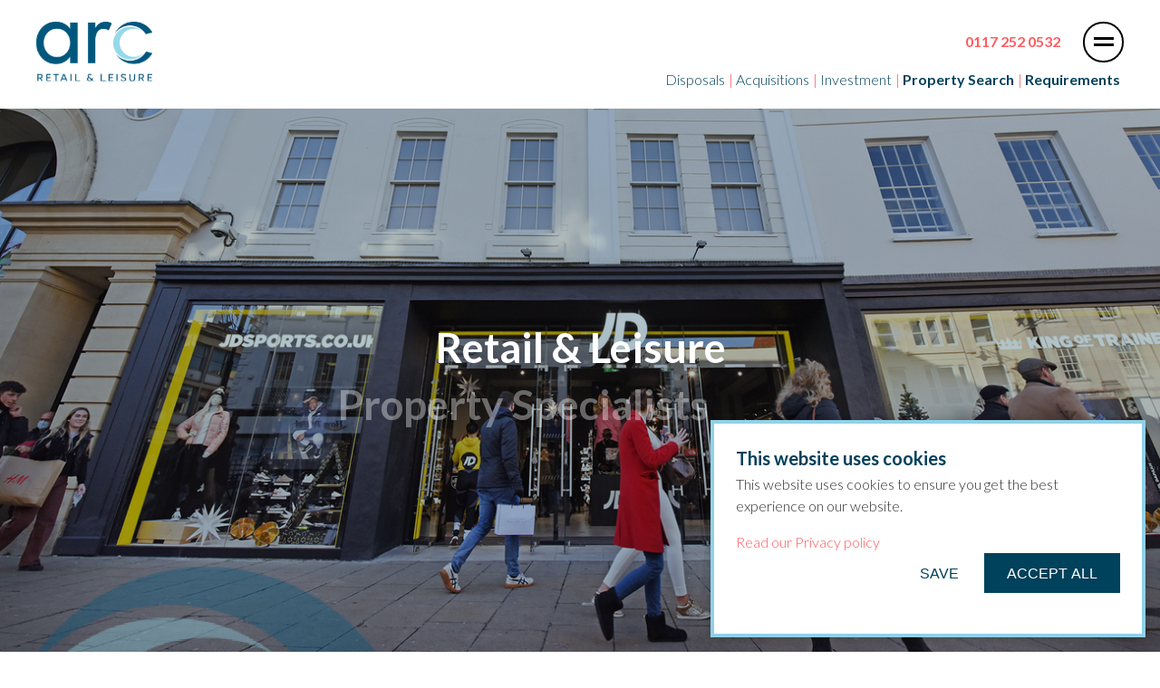

--- FILE ---
content_type: text/html; charset=UTF-8
request_url: https://www.arcretail.co.uk/
body_size: 8478
content:
<!DOCTYPE html>
<html lang="en">
  <head>
    <meta charset="utf-8">
    <meta name="viewport" content="width=device-width, initial-scale=1">
    <title>Homepage | ARC Retail</title>
    <meta name="description" content="ARC Retail, incorporating Downing Bentley, is an independent retail and leisure property consultancy with over 50 years combined experience."/>

    <link rel="stylesheet" type="text/css" href="/css/main.css">
    <link rel="stylesheet" type="text/css" href="/slick/slick.css"/>

    <link rel="icon" href="/favicon.ico" type="image/png">
    <link rel="icon" type="image/png" sizes="32x32" href="/favicon-32x32.png">
    <link rel="icon" type="image/png" sizes="16x16" href="/favicon-16x16.png">

    <script src="https://ajax.googleapis.com/ajax/libs/jquery/3.6.0/jquery.min.js"></script>
    <script type="text/javascript" src="/js/main.js"></script>
    <script src="https://ajax.googleapis.com/ajax/libs/jquery/3.4.1/jquery.min.js"></script>

    <link rel="preconnect" href="https://fonts.googleapis.com">
    <link rel="preconnect" href="https://fonts.gstatic.com" crossorigin>
    <link href="https://fonts.googleapis.com/css2?family=Lato:wght@300;400;700&display=swap" rel="stylesheet">

        <link href="https://unpkg.com/aos@2.3.1/dist/aos.css" rel="stylesheet">
    <script src="https://unpkg.com/aos@2.3.1/dist/aos.js"></script>

</head>

  <body class="home" >
    <section id="elc-cookie-consent" class="elc-small">
    <form id="elc-cookie-consent-form" action="" data-url="https://www.arcretail.co.uk/index.php?p=actions/" data-refresh=false data-show="https://www.arcretail.co.uk/cookie-consent/show" method="post" accept-charset="UTF-8">

        <input type="hidden" name="action" value="cookie-consent/consent/update">
        <input type="hidden" name="site_id" value="1">

        
        <input type="hidden" name="CRAFT_CSRF_TOKEN" value="sa4P8qA62WzOwGOlsPxHbgYfCPgorJ9d27nJOpDh8EdNk8BWvynpZeuDOMT6QowBqqsP5oHKCSpIbzmLUvPZBJrqkFP6osUWf96HBuZ5tgQ=">

        <header class="elc-header">
            <h3 class="elc-primary-heading">This website uses cookies</h3>
            <p class="elc-header-description">This website uses cookies to ensure you get the best experience on our website. </p>
            <a href="/privacy-policy">Read our Privacy policy</a>
        </header>

        <div id="elc-cookie-consent-settings" class="elc-hide-when-small">
                            <div class="elc-cookie-group">
                    <div class="elc-row elc-cookie-headline">
                        <input type="checkbox" id="elc-checkbox-1" class="elc-cookie-checkbox" name="group-default-necessary" disabled="disabled" checked>
                        <label class="elc-cookie-name" for="elc-checkbox-1">Necessary <small>(Required)</small></label>
                    </div>
                    <div class="elc-row elc-cookie-description">
                        Cookies that the site cannot function properly without. This includes cookies for access to secure areas and CSRF security. Please note that Craft’s default cookies do not collect any personal or sensitive information. Craft&#039;s default cookies do not collect IP addresses. The information they store is not sent to Pixel &amp; Tonic or any 3rd parties.
                    </div>
                                            <div class="elc-cookie">
                            <div class="elc-cookie-field">
                                <strong>Name</strong>: CraftSessionId
                            </div>
                            <div class="elc-cookie-field">
                                <strong>Description</strong>: Craft relies on PHP sessions to maintain sessions across web requests. That is done via the PHP session cookie. Craft names that cookie “CraftSessionId” by default, but it can be renamed via the phpSessionId config setting. This cookie will expire as soon as the session expires.
                            </div>
                            <div class="elc-cookie-field">
                                <strong>Provider</strong>: this site
                            </div>
                            <div class="elc-cookie-field">
                                <strong>Expiry</strong>: Session
                            </div>
                        </div>
                                            <div class="elc-cookie">
                            <div class="elc-cookie-field">
                                <strong>Name</strong>: *_identity
                            </div>
                            <div class="elc-cookie-field">
                                <strong>Description</strong>: When you log into the Control Panel, you will get an authentication cookie used to maintain your authenticated state. The cookie name is prefixed with a long, randomly generated string, followed by _identity. The cookie only stores information necessary to maintain a secure, authenticated session and will only exist for as long as the user is authenticated in Craft.
                            </div>
                            <div class="elc-cookie-field">
                                <strong>Provider</strong>: this site
                            </div>
                            <div class="elc-cookie-field">
                                <strong>Expiry</strong>: Persistent
                            </div>
                        </div>
                                            <div class="elc-cookie">
                            <div class="elc-cookie-field">
                                <strong>Name</strong>: *_username
                            </div>
                            <div class="elc-cookie-field">
                                <strong>Description</strong>: If you check the &quot;Keep me logged in&quot; option during login, this cookie is used to remember the username for your next authentication.
                            </div>
                            <div class="elc-cookie-field">
                                <strong>Provider</strong>: this site
                            </div>
                            <div class="elc-cookie-field">
                                <strong>Expiry</strong>: Persistent
                            </div>
                        </div>
                                            <div class="elc-cookie">
                            <div class="elc-cookie-field">
                                <strong>Name</strong>: CRAFT_CSRF_TOKEN
                            </div>
                            <div class="elc-cookie-field">
                                <strong>Description</strong>: Protects us and you as a user against Cross-Site Request Forgery attacks.
                            </div>
                            <div class="elc-cookie-field">
                                <strong>Provider</strong>: this site
                            </div>
                            <div class="elc-cookie-field">
                                <strong>Expiry</strong>: Session
                            </div>
                        </div>
                                    </div>
                            <div class="elc-cookie-group">
                    <div class="elc-row elc-cookie-headline">
                        <input type="checkbox" id="elc-checkbox-2" class="elc-cookie-checkbox" name="group-default-statistics">
                        <label class="elc-cookie-name" for="elc-checkbox-2">Statistics</label>
                    </div>
                    <div class="elc-row elc-cookie-description">
                        Statistic cookies help us understand how visitors interact with websites by collecting and reporting information anonymously.
                    </div>
                                    </div>
                            <div class="elc-cookie-group">
                    <div class="elc-row elc-cookie-headline">
                        <input type="checkbox" id="elc-checkbox-3" class="elc-cookie-checkbox" name="group-default-marketing">
                        <label class="elc-cookie-name" for="elc-checkbox-3">Marketing</label>
                    </div>
                    <div class="elc-row elc-cookie-description">
                        Marketing cookies are used to track visitors across websites. The intention is to display ads that are relevant and engaging for the individual user and thereby more valuable for publishers and third party advertisers.
                    </div>
                                    </div>
                    </div>

        <div class="button-container">
            
            <button id="elc-save-link" class="elc-secondary-button-link" type="submit">Save</button>
                            <button id="elc-accept-link" class="elc-secondary-button-link" type="submit">Save</button>
                <button id="elc-accept-all-link" class="elc-button-link" type="submit">Accept All</button>
                    </div>

    </form>
</section>



      <header class="l-header">
  <div class="l-row-restricted h-pos-relative">

    <a class="c-branding" href="/">
      <img src="/assets/logo.svg" alt="logo" class="c-header-logo">
    </a>

    <div class="c-phone">
      <a href="tel:01172520532">0117 252 0532</a>
    </div>

    <div class="c-subnav">
      <ul>
        <li><a href="/services/disposals">Disposals</a></li>
        <li><a href="/services/acquisitions">Acquisitions</a></li>
        <li><a href="/services/investment">Investment</a></li>
        <li><a href="/property"><strong>Property Search</strong></a></li>
        <li><a href="/requirements"><strong>Requirements</strong></a></li>
      </ul>
    </div>

        
        <div class="c-burger-bars">
      <div class="c-burgermenu" onclick="openburger(this)">
        <div class="bar1"></div>
        <div class="bar3"></div>
      </div>
    </div>

        <div class="c-nav-mobile" id="myNav">
      <div class="c-overlay-menu">

        <div class="c-nav-center">
          <ul>
            <li><a href="/about-us">About ARC</a></li>
            <li><a href="/services">Services</a></li>
            <li><a href="/property">Property Search</a></li>
            <li><a href="/requirements">Requirements</a></li>
            <li><a href="/news">News</a></li>
            <li><a href="/contact-us">Contact us</a></li>
          </ul>
        </div>
      </div>
    </div>

  </div>

</header>


      
<div class="l-content c-hashero">

  <div class="l-row-wrap c-hero c-hero-home">

      <div class="l-row-restricted">
        <div class="c-hero-textwrap">
          <h1 data-aos="fade-right" data-aos-duration="2000">Retail &amp; Leisure</h1>
          <h1 data-aos="fade-right" data-aos-duration="2000" data-aos-delay="1600">Property Specialists</h1>
        </div>
      </div>

      <div class="c-slider-homeHero">
                          <div class="c-slider-item">
            <div class="img-fill">
                            <div class="c-image "><img src="data:image/svg+xml;charset=utf-8,%3Csvg%20xmlns%3D%27http%3A%2F%2Fwww.w3.org%2F2000%2Fsvg%27%20width%3D%271%27%20height%3D%271%27%20style%3D%27background%3Atransparent%27%2F%3E" sizes="100vw" srcset="/imager/heros/1754/Home-Main-slider-1-High-Street-Cheltenham-87-new_16f018a2b05ecf2cc2e101e1d46aa064.jpg 400w, /imager/heros/1754/Home-Main-slider-1-High-Street-Cheltenham-87-new_31bff90047da162da3383c16fae8bc0e.jpg 700w, /imager/heros/1754/Home-Main-slider-1-High-Street-Cheltenham-87-new_6f5a08d27a8ac9b0f875132919a2ba28.jpg 1000w, /imager/heros/1754/Home-Main-slider-1-High-Street-Cheltenham-87-new_e57951bbccc6422739d132337fa8fc61.jpg 1300w, /imager/heros/1754/Home-Main-slider-1-High-Street-Cheltenham-87-new_7a605a5745d02d3e942c7fc0a9edb53f.jpg 1600w, /imager/heros/1754/Home-Main-slider-1-High-Street-Cheltenham-87-new_0fa75bb7c52e7ee29e0ae65acadeee1f.jpg 1900w, /imager/heros/1754/Home-Main-slider-1-High-Street-Cheltenham-87-new_aa51aaa44069f034344a56ac24347eb5.jpg 1920w" alt="Homepage"></div>
            </div>
          </div>
                  <div class="c-slider-item">
            <div class="img-fill">
                            <div class="c-image "><img src="data:image/svg+xml;charset=utf-8,%3Csvg%20xmlns%3D%27http%3A%2F%2Fwww.w3.org%2F2000%2Fsvg%27%20width%3D%271%27%20height%3D%271%27%20style%3D%27background%3Atransparent%27%2F%3E" sizes="100vw" srcset="/imager/heros/549/home-hero-2_2023-07-24-082822_nchm_16f018a2b05ecf2cc2e101e1d46aa064.jpg 400w, /imager/heros/549/home-hero-2_2023-07-24-082822_nchm_31bff90047da162da3383c16fae8bc0e.jpg 700w, /imager/heros/549/home-hero-2_2023-07-24-082822_nchm_6f5a08d27a8ac9b0f875132919a2ba28.jpg 1000w, /imager/heros/549/home-hero-2_2023-07-24-082822_nchm_e57951bbccc6422739d132337fa8fc61.jpg 1300w, /imager/heros/549/home-hero-2_2023-07-24-082822_nchm_7a605a5745d02d3e942c7fc0a9edb53f.jpg 1600w, /imager/heros/549/home-hero-2_2023-07-24-082822_nchm_0fa75bb7c52e7ee29e0ae65acadeee1f.jpg 1900w, /imager/heros/549/home-hero-2_2023-07-24-082822_nchm_aa51aaa44069f034344a56ac24347eb5.jpg 1920w" alt="Homepage"></div>
            </div>
          </div>
                  <div class="c-slider-item">
            <div class="img-fill">
                            <div class="c-image "><img src="data:image/svg+xml;charset=utf-8,%3Csvg%20xmlns%3D%27http%3A%2F%2Fwww.w3.org%2F2000%2Fsvg%27%20width%3D%271%27%20height%3D%271%27%20style%3D%27background%3Atransparent%27%2F%3E" sizes="100vw" srcset="/imager/heros/550/home-hero-3_2023-07-24-082825_guba_16f018a2b05ecf2cc2e101e1d46aa064.jpg 400w, /imager/heros/550/home-hero-3_2023-07-24-082825_guba_31bff90047da162da3383c16fae8bc0e.jpg 700w, /imager/heros/550/home-hero-3_2023-07-24-082825_guba_6f5a08d27a8ac9b0f875132919a2ba28.jpg 1000w, /imager/heros/550/home-hero-3_2023-07-24-082825_guba_e57951bbccc6422739d132337fa8fc61.jpg 1300w, /imager/heros/550/home-hero-3_2023-07-24-082825_guba_7a605a5745d02d3e942c7fc0a9edb53f.jpg 1600w, /imager/heros/550/home-hero-3_2023-07-24-082825_guba_0fa75bb7c52e7ee29e0ae65acadeee1f.jpg 1900w, /imager/heros/550/home-hero-3_2023-07-24-082825_guba_aa51aaa44069f034344a56ac24347eb5.jpg 1920w" alt="Homepage"></div>
            </div>
          </div>
                  <div class="c-slider-item">
            <div class="img-fill">
                            <div class="c-image "><img src="data:image/svg+xml;charset=utf-8,%3Csvg%20xmlns%3D%27http%3A%2F%2Fwww.w3.org%2F2000%2Fsvg%27%20width%3D%271%27%20height%3D%271%27%20style%3D%27background%3Atransparent%27%2F%3E" sizes="100vw" srcset="/imager/heros/1437/Home-hero-4_16f018a2b05ecf2cc2e101e1d46aa064.jpg 400w, /imager/heros/1437/Home-hero-4_31bff90047da162da3383c16fae8bc0e.jpg 700w, /imager/heros/1437/Home-hero-4_6f5a08d27a8ac9b0f875132919a2ba28.jpg 1000w, /imager/heros/1437/Home-hero-4_e57951bbccc6422739d132337fa8fc61.jpg 1300w, /imager/heros/1437/Home-hero-4_7a605a5745d02d3e942c7fc0a9edb53f.jpg 1600w, /imager/heros/1437/Home-hero-4_0fa75bb7c52e7ee29e0ae65acadeee1f.jpg 1900w, /imager/heros/1437/Home-hero-4_aa51aaa44069f034344a56ac24347eb5.jpg 1920w" alt="Homepage"></div>
            </div>
          </div>
                  <div class="c-slider-item">
            <div class="img-fill">
                            <div class="c-image "><img src="data:image/svg+xml;charset=utf-8,%3Csvg%20xmlns%3D%27http%3A%2F%2Fwww.w3.org%2F2000%2Fsvg%27%20width%3D%271%27%20height%3D%271%27%20style%3D%27background%3Atransparent%27%2F%3E" sizes="100vw" srcset="/imager/heros/1756/Home-hero-5_2023-08-31-142836_exla_16f018a2b05ecf2cc2e101e1d46aa064.jpg 400w, /imager/heros/1756/Home-hero-5_2023-08-31-142836_exla_31bff90047da162da3383c16fae8bc0e.jpg 700w, /imager/heros/1756/Home-hero-5_2023-08-31-142836_exla_6f5a08d27a8ac9b0f875132919a2ba28.jpg 1000w, /imager/heros/1756/Home-hero-5_2023-08-31-142836_exla_e57951bbccc6422739d132337fa8fc61.jpg 1300w, /imager/heros/1756/Home-hero-5_2023-08-31-142836_exla_7a605a5745d02d3e942c7fc0a9edb53f.jpg 1600w, /imager/heros/1756/Home-hero-5_2023-08-31-142836_exla_0fa75bb7c52e7ee29e0ae65acadeee1f.jpg 1900w, /imager/heros/1756/Home-hero-5_2023-08-31-142836_exla_aa51aaa44069f034344a56ac24347eb5.jpg 1920w" alt="Homepage"></div>
            </div>
          </div>
              </div>

  </div>


  <div class="l-row-wrap c-home-intro">
    <img src="/assets/background-graphic.png" class="c-home-intro-bkgd"/>
    <div class="l-row-restricted">
      <div class="c-8-col">
        <div class="c-standfirst">
          <p>ARC is an independent property adviser specialising in the retail and hospitality sectors. We find solutions and add value in an evolving marketplace for our private and public sector clients.</p>
<p>The ARC work ethic encompasses collaboration, enthusiasm, reliability and honesty. We work for the team, not for ourselves alone, generating positive outcomes and we stick to the task, never giving up. We deliver consistently great results over and over again and always put our clients’ interests first. Our results speak for themselves.</p>
<p></p>
        </div>
      </div>
    </div>
  </div>


  <div class="l-row-wrap h-block-marbtm">
    <div class="l-row-restricted">
      <div class="c-10-col">

        <div class="c-5050 h-marbtm-100">
          <div class="c-5050-left">
            <div class="c-inside">
              <h2>Disposals</h2>
              <p class="h-padtop-20">ARC’s disposals service covers everything from single High Street disposals to multi-let shopping centres and mixed use schemes. We have a dedicated team providing considered insight at a senior level. </p>
              <a href="/services/disposals" class="c-btn c-btn-primary">More on Disposals</a>
            </div>
          </div>
          <div class="c-5050-right">
            <div class="c-inside">
              <img src="/assets/home-round-disposal.jpg" alt="about us pic" class="c-home-areas-img">
            </div>
          </div>
        </div>

        <div class="c-5050 c-5050-alt h-marbtm-100">
          <div class="c-5050-left">
            <div class="c-inside">
              <img src="/assets/home-round-aquasition.jpg" alt="about us pic" class="c-home-areas-img">
            </div>
          </div>
          <div class="c-5050-right">
            <div class="c-inside">
              <h2>Acquisitions</h2>
              <p class="h-padtop-20">ARC provides a bespoke end to end service for its acquisition clients whether it’s a corporate or start-up business growing its store portfolio. We aim to fully understand our client’s needs at the outset and implement a strategy to achieve their business objectives.</p>
              <a href="services/acquisitions" class="c-btn c-btn-primary">More on Acquisitions</a>
            </div>
          </div>
        </div>

        <div class="c-5050 h-marbtm-100">
          <div class="c-5050-left">
            <div class="c-inside">
              <h2>Investment</h2>
              <p class="h-padtop-20">The retail and hospitality sectors are in a period of transition as shopping locations adapt to the changing needs of the consumers they serve. As a result the synergy between investment and occupational agency has never been so important.</p>
              <a href="/services/investment" class="c-btn c-btn-primary">More on Investment</a>
            </div>
          </div>
          <div class="c-5050-right">
            <div class="c-inside">
              <img src="/assets/home-round-investment.png" alt="about us pic" class="c-home-areas-img">
            </div>
          </div>
        </div>

      </div>

    </div>
  </div>


  <div class="l-row-wrap h-block-marbtm">
    <div class="l-row-restricted">

      <div class="c-header-wrapper h2">
        <h2 class="c-header-text" data-aos="fade-left" data-aos-duration="800">Featured Availability</h2>
        <div class="c-header-line"></div>
      </div>

      <ul class="c-list c-list-property l-flex-grid grid--columns-3">


                
            <li class="grid__item">
              <a href="https://www.arcretail.co.uk/property/canons-yard-harbourside-bs1-5ty" class="c-zoom-property">


                                                                      <h4>Bristol</h4>
                                  
                                                                      <h4 class="c-cat-tag c-cat-tolet">To Let</h4>
                                  
                <div class="img-fill">
                                                                            <img src="data:image/svg+xml;charset=utf-8,%3Csvg%20xmlns%3D%27http%3A%2F%2Fwww.w3.org%2F2000%2Fsvg%27%20width%3D%271%27%20height%3D%271%27%20style%3D%27background%3Atransparent%27%2F%3E" sizes="100vw" srcset="/imager/property/3031/DJI_0544_f18e37d46b20a7c2d186c271a8d6021a.jpg 400w, /imager/property/3031/DJI_0544_dde83dffde936cb7671873a344141272.jpg 700w, /imager/property/3031/DJI_0544_19ba31343767167b9b2f1389aed3c3b7.jpg 1000w, /imager/property/3031/DJI_0544_36bf732724804c117ce03e92a3d45143.jpg 1200w" alt="CANONS YARD, HARBOURSIDE, BS1 5TY">
                                    <div class="c-arrow"></div>
                </div>

                <div class="c-title c-underline">CANONS YARD, HARBOURSIDE, BS1 5TY</div>

                
                                  <div class="c-property-subheading c-underline">Floorspace 200,000 sq ft</div>
                
                                
              </a>
            </li>
            
            <li class="grid__item">
              <a href="https://www.arcretail.co.uk/property/waterfront-unit-assembly-cheese-lane-bs2-0jj" class="c-zoom-property">


                                                                      <h4>Bristol</h4>
                                  
                                                                      <h4 class="c-cat-tag c-cat-tolet">To Let</h4>
                                  
                <div class="img-fill">
                                                                            <img src="data:image/svg+xml;charset=utf-8,%3Csvg%20xmlns%3D%27http%3A%2F%2Fwww.w3.org%2F2000%2Fsvg%27%20width%3D%271%27%20height%3D%271%27%20style%3D%27background%3Atransparent%27%2F%3E" sizes="100vw" srcset="/imager/property/4572/DJI_0881_f18e37d46b20a7c2d186c271a8d6021a.jpg 400w, /imager/property/4572/DJI_0881_dde83dffde936cb7671873a344141272.jpg 700w, /imager/property/4572/DJI_0881_19ba31343767167b9b2f1389aed3c3b7.jpg 1000w, /imager/property/4572/DJI_0881_36bf732724804c117ce03e92a3d45143.jpg 1200w" alt="WATERFRONT UNIT, ASSEMBLY, BS2 0JJ">
                                    <div class="c-arrow"></div>
                </div>

                <div class="c-title c-underline">WATERFRONT UNIT, ASSEMBLY, BS2 0JJ</div>

                
                                  <div class="c-property-subheading c-underline">Floorspace 3,940 sq ft</div>
                
                                
              </a>
            </li>
            
            <li class="grid__item">
              <a href="https://www.arcretail.co.uk/property/13-17-promenade-units-1-2" class="c-zoom-property">


                                                                      <h4>Cheltenham</h4>
                                  
                                                                      <h4 class="c-cat-tag c-cat-tolet">To Let</h4>
                                  
                <div class="img-fill">
                                                                            <img src="data:image/svg+xml;charset=utf-8,%3Csvg%20xmlns%3D%27http%3A%2F%2Fwww.w3.org%2F2000%2Fsvg%27%20width%3D%271%27%20height%3D%271%27%20style%3D%27background%3Atransparent%27%2F%3E" sizes="100vw" srcset="/imager/property/3176/DJI_0615_f18e37d46b20a7c2d186c271a8d6021a.jpg 400w, /imager/property/3176/DJI_0615_dde83dffde936cb7671873a344141272.jpg 700w, /imager/property/3176/DJI_0615_19ba31343767167b9b2f1389aed3c3b7.jpg 1000w, /imager/property/3176/DJI_0615_36bf732724804c117ce03e92a3d45143.jpg 1200w" alt="13-17 PROMENADE (UNIT 2), GL50 1LN">
                                    <div class="c-arrow"></div>
                </div>

                <div class="c-title c-underline">13-17 PROMENADE (UNIT 2), GL50 1LN</div>

                
                                  <div class="c-property-subheading c-underline">Floorspace - up to 4,868 sq ft</div>
                
                                
              </a>
            </li>
            
          </ul>

    </div>
  </div>

  <div class="l-row-wrap h-block-marbtm">
    <div class="l-row-restricted">

      <div class="c-header-wrapper h2">
        <h2 class="c-header-text" data-aos="fade-left" data-aos-duration="800">The ARC team</h2>
        <div class="c-header-line"></div>
      </div>

      <ul class="c-list c-list-team l-flex-grid grid--columns-5">

                
          
          <li class="grid__item aos-item activatePopup" data-target="contactModalandySmallman">
            <div>
              <div class="img-fill">
            <img src="data:image/svg+xml;charset=utf-8,%3Csvg%20xmlns%3D%27http%3A%2F%2Fwww.w3.org%2F2000%2Fsvg%27%20width%3D%271%27%20height%3D%271%27%20style%3D%27background%3Atransparent%27%2F%3E" sizes="100vw" srcset="/imager/team/411/Andy-Smallman_6dd74f5568185ddfb328b1d9e8c1ee90.jpg 400w, /imager/team/411/Andy-Smallman_d0e697b72924645e92ffea64532b8461.jpg 700w, /imager/team/411/Andy-Smallman_85f23acc051ec22e8898fe959fea3f23.jpg 1000w, /imager/team/411/Andy-Smallman_c8801e565384ef50ccf669c224b399aa.jpg 1200w" alt="Andy Smallman">
  </div>

<h3>Andy Smallman</h3>

  <h4>Director </h4>

  <div><a href="mailto:andy@arcretail.co.uk">andy@arcretail.co.uk</a></div>

  <div><a href="tel:07921 744 289">07921 744 289</a></div>
            </div>
          </li>

        
          
          <li class="grid__item aos-item activatePopup" data-target="contactModalspencerWilson">
            <div>
              <div class="img-fill">
            <img src="data:image/svg+xml;charset=utf-8,%3Csvg%20xmlns%3D%27http%3A%2F%2Fwww.w3.org%2F2000%2Fsvg%27%20width%3D%271%27%20height%3D%271%27%20style%3D%27background%3Atransparent%27%2F%3E" sizes="100vw" srcset="/imager/team/414/Spencer-Wilson_6dd74f5568185ddfb328b1d9e8c1ee90.jpg 400w, /imager/team/414/Spencer-Wilson_d0e697b72924645e92ffea64532b8461.jpg 700w, /imager/team/414/Spencer-Wilson_85f23acc051ec22e8898fe959fea3f23.jpg 1000w, /imager/team/414/Spencer-Wilson_c8801e565384ef50ccf669c224b399aa.jpg 1200w" alt="Spencer Wilson">
  </div>

<h3>Spencer Wilson</h3>

  <h4>Director </h4>

  <div><a href="mailto:spencer@arcretail.co.uk">spencer@arcretail.co.uk</a></div>

  <div><a href="tel:07736 010220">07736 010220</a></div>
            </div>
          </li>

        
          
          <li class="grid__item aos-item activatePopup" data-target="contactModalanthonyWalker">
            <div>
              <div class="img-fill">
            <img src="data:image/svg+xml;charset=utf-8,%3Csvg%20xmlns%3D%27http%3A%2F%2Fwww.w3.org%2F2000%2Fsvg%27%20width%3D%271%27%20height%3D%271%27%20style%3D%27background%3Atransparent%27%2F%3E" sizes="100vw" srcset="/imager/team/417/Anthony-Walker_6dd74f5568185ddfb328b1d9e8c1ee90.jpg 400w, /imager/team/417/Anthony-Walker_d0e697b72924645e92ffea64532b8461.jpg 700w, /imager/team/417/Anthony-Walker_85f23acc051ec22e8898fe959fea3f23.jpg 1000w, /imager/team/417/Anthony-Walker_c8801e565384ef50ccf669c224b399aa.jpg 1200w" alt="Anthony Walker">
  </div>

<h3>Anthony Walker</h3>

  <h4>Director </h4>

  <div><a href="mailto:anthony@arcretail.co.uk">anthony@arcretail.co.uk</a></div>

  <div><a href="tel:07496 519790">07496 519790</a></div>
            </div>
          </li>

        
          
          <li class="grid__item aos-item activatePopup" data-target="contactModalalanMorrish">
            <div>
              <div class="img-fill">
            <img src="data:image/svg+xml;charset=utf-8,%3Csvg%20xmlns%3D%27http%3A%2F%2Fwww.w3.org%2F2000%2Fsvg%27%20width%3D%271%27%20height%3D%271%27%20style%3D%27background%3Atransparent%27%2F%3E" sizes="100vw" srcset="/imager/team/420/Alan-Moorish_6dd74f5568185ddfb328b1d9e8c1ee90.jpg 400w, /imager/team/420/Alan-Moorish_d0e697b72924645e92ffea64532b8461.jpg 700w, /imager/team/420/Alan-Moorish_85f23acc051ec22e8898fe959fea3f23.jpg 1000w, /imager/team/420/Alan-Moorish_c8801e565384ef50ccf669c224b399aa.jpg 1200w" alt="Alan Morrish">
  </div>

<h3>Alan Morrish</h3>

  <h4>Consultant </h4>

  <div><a href="mailto:alan@arcretail.co.uk">alan@arcretail.co.uk</a></div>

  <div><a href="tel:07796 026176">07796 026176</a></div>
            </div>
          </li>

        
          
          <li class="grid__item aos-item activatePopup" data-target="contactModalleighSmallman">
            <div>
              <div class="img-fill">
            <img src="data:image/svg+xml;charset=utf-8,%3Csvg%20xmlns%3D%27http%3A%2F%2Fwww.w3.org%2F2000%2Fsvg%27%20width%3D%271%27%20height%3D%271%27%20style%3D%27background%3Atransparent%27%2F%3E" sizes="100vw" srcset="/imager/team/422/Leigh-Smallman_6dd74f5568185ddfb328b1d9e8c1ee90.jpg 400w, /imager/team/422/Leigh-Smallman_d0e697b72924645e92ffea64532b8461.jpg 700w, /imager/team/422/Leigh-Smallman_85f23acc051ec22e8898fe959fea3f23.jpg 1000w, /imager/team/422/Leigh-Smallman_c8801e565384ef50ccf669c224b399aa.jpg 1200w" alt="Leigh Smallman">
  </div>

<h3>Leigh Smallman</h3>

  <h4>Office Manager </h4>

  <div><a href="mailto:leigh@arcretail.co.uk">leigh@arcretail.co.uk</a></div>

  <div><a href="tel:0117 252 0532">0117 252 0532</a></div>
            </div>
          </li>

        
      </ul>

    </div>
  </div>

  <div class="l-row-wrap c-bkgd-grey">
    <div class="l-row-restricted">
      <div class="h-padtopbtm-60">

        <div class="c-header-wrapper h2">
          <h2 class="c-header-text" data-aos="fade-left" data-aos-duration="800">The Latest from ARC</h2>
          <div class="c-header-line"></div>
        </div>

        <ul class="c-list c-list-news l-flex-grid grid--columns-1">
                    
          <li class="grid__item">
            <div class="c-5842">

              <div class="c-4258-left">
                <div class="c-slider-news">
                                                                            <div class="c-slider-item">
                                                                      <img src="data:image/svg+xml;charset=utf-8,%3Csvg%20xmlns%3D%27http%3A%2F%2Fwww.w3.org%2F2000%2Fsvg%27%20width%3D%271%27%20height%3D%271%27%20style%3D%27background%3Atransparent%27%2F%3E" sizes="100vw" srcset="/imager/news/5566/Solihull-News-Story_38025b38812098bebcde9b6cfdafe818.jpeg 605w" alt="Gail&#039;s Bakery sold for sub.7% NIY in Solihull image">
                                          </div>
                                                      </div>
              </div>

              <div class="c-4258-right">
                <div class="c-inside">
                  <div class="c-date">24/09/2025</div>
                  <h2>Gail&#039;s Bakery sold for sub.7% NIY in Solihull</h2>
                  <p>ARC Retail &amp; Leisure acted for Canada Life Asset Management in the letting of this property to Gail’s Bakery in September 2024. Gail’s signed a new 15 year lease at a rent of £95,000pax.</p><p>In an off-market transaction, ARC then sold the asset to a private investor for a price reflecting 6.93%.</p><p>Contact <a href="https://www.arcretail.co.uk/about-us">Spencer Wilson</a> for further details.</p>
                                  </div>
              </div>

            </div>
          </li>

        
          <li class="grid__item">
            <div class="c-5842">

              <div class="c-4258-left">
                <div class="c-slider-news">
                                                                            <div class="c-slider-item">
                                                                      <img src="data:image/svg+xml;charset=utf-8,%3Csvg%20xmlns%3D%27http%3A%2F%2Fwww.w3.org%2F2000%2Fsvg%27%20width%3D%271%27%20height%3D%271%27%20style%3D%27background%3Atransparent%27%2F%3E" sizes="100vw" srcset="/imager/news/5554/30-35-High-Street-Exeter_38025b38812098bebcde9b6cfdafe818.jpg 605w" alt="Former House of Fraser in Exeter now fully let image">
                                          </div>
                                                      </div>
              </div>

              <div class="c-4258-right">
                <div class="c-inside">
                  <div class="c-date">24/09/2025</div>
                  <h2>Former House of Fraser in Exeter now fully let</h2>
                  <p>ARC Retail &amp; Leisure acted for a wealth management fund in the letting of 30-35 High Street, comprising the ground floor of a former House of Fraser, in Exeter.</p><p>The upper floors of the department store have been converted into a 104 bedroom boutique hotel for Hotel Indigo by the same client. Holland &amp; Barrett signed a new 10 year lease at a rent of £125,000pax and Mountain Warehouse signed a new 10 year lease at a rent of £250,000pax.</p><p>Contact <a href="https://www.arcretail.co.uk/about-us">Spencer Wilson</a> for further details.</p>
                                  </div>
              </div>

            </div>
          </li>

                </ul>
      </div>

    </div>
  </div>

</div>


<!-- Popup Modal -->
<div class="c-modal-popup" id="contactModalandySmallman">

  <div class="c-bio-wrapper">
    <div class="c-close-square" ><img src="/assets/cross-dark.svg" alt="Close menu icon" class="c-icon--close"></div>

      <div class="c-popup-left">
                                          <img src="data:image/svg+xml;charset=utf-8,%3Csvg%20xmlns%3D%27http%3A%2F%2Fwww.w3.org%2F2000%2Fsvg%27%20width%3D%271%27%20height%3D%271%27%20style%3D%27background%3Atransparent%27%2F%3E" sizes="100vw" srcset="/imager/team/411/Andy-Smallman_6dd74f5568185ddfb328b1d9e8c1ee90.jpg 400w, /imager/team/411/Andy-Smallman_d0e697b72924645e92ffea64532b8461.jpg 700w, /imager/team/411/Andy-Smallman_85f23acc051ec22e8898fe959fea3f23.jpg 1000w, /imager/team/411/Andy-Smallman_c8801e565384ef50ccf669c224b399aa.jpg 1200w" alt="Andy Smallman">
                </div>

      <div class="c-popup-right">
        <div class="c-header-wrapper h2">
          <h2 class="c-header-text" data-aos="fade-left" data-aos-duration="800">Andy Smallman</h2>
          <div class="c-header-line"></div>
        </div>


                  <h4>Director </h4>
        
                  <div>BSc (Hons) MRICS</div>
        
                  <div><a href="mailto:andy@arcretail.co.uk">andy@arcretail.co.uk</a></div>
        
                  <div><a href="tel:07921 744 289">07921 744 289</a></div>
        
        <br>

        <p>Andy’s experience and established contact base in the retail and leisure property industry has been built up over the last 20+ years, which enables him to offer thorough and concise advise to ARC’s clients.</p>
<p>He advises occupiers on their growth programmes both regionally and nationally and also advises pension funds, property companies and local authorities in the leasing and asset management of shopping centres, high street shops and development sites.</p>
<p>Using his expert knowledge of the occupational market, Andy acts for a number of property investors in buying and selling commercial properties and mixed use developments.</p>
<p>On a personal note, Andy’s football days are well and truly over but he has now taken up triathlon and is hoping to complete a full ironman sometime soon.</p>

                      </div>
  </div>
</div>

<div class="c-modal-popup" id="contactModalspencerWilson">

  <div class="c-bio-wrapper">
    <div class="c-close-square" ><img src="/assets/cross-dark.svg" alt="Close menu icon" class="c-icon--close"></div>

      <div class="c-popup-left">
                                          <img src="data:image/svg+xml;charset=utf-8,%3Csvg%20xmlns%3D%27http%3A%2F%2Fwww.w3.org%2F2000%2Fsvg%27%20width%3D%271%27%20height%3D%271%27%20style%3D%27background%3Atransparent%27%2F%3E" sizes="100vw" srcset="/imager/team/414/Spencer-Wilson_6dd74f5568185ddfb328b1d9e8c1ee90.jpg 400w, /imager/team/414/Spencer-Wilson_d0e697b72924645e92ffea64532b8461.jpg 700w, /imager/team/414/Spencer-Wilson_85f23acc051ec22e8898fe959fea3f23.jpg 1000w, /imager/team/414/Spencer-Wilson_c8801e565384ef50ccf669c224b399aa.jpg 1200w" alt="Spencer Wilson">
                </div>

      <div class="c-popup-right">
        <div class="c-header-wrapper h2">
          <h2 class="c-header-text" data-aos="fade-left" data-aos-duration="800">Spencer Wilson</h2>
          <div class="c-header-line"></div>
        </div>


                  <h4>Director </h4>
        
                  <div>BSc (Hons) MRICS</div>
        
                  <div><a href="mailto:spencer@arcretail.co.uk">spencer@arcretail.co.uk</a></div>
        
                  <div><a href="tel:07736 010220">07736 010220</a></div>
        
        <br>

        <p>Spencer advises pension funds, developers and local authorities on maximising returns from high street, shopping centre and mixed use properties. </p>
<p>Spencer's expertise covers disposals, surrenders, lease extensions and asset management. His specialist skills include leasing food stores, cinemas, food halls and other hospitality uses.</p>

<p>Spencer supports corporate clients in terms of operational disposals and acquisitions and he particularly enjoys helping emerging businesses grow their estates.</p>

<p>Outside of ARC, Spencer watches and plays football. He is also a part time taxi driver for his two children.</p>

                      </div>
  </div>
</div>

<div class="c-modal-popup" id="contactModalanthonyWalker">

  <div class="c-bio-wrapper">
    <div class="c-close-square" ><img src="/assets/cross-dark.svg" alt="Close menu icon" class="c-icon--close"></div>

      <div class="c-popup-left">
                                          <img src="data:image/svg+xml;charset=utf-8,%3Csvg%20xmlns%3D%27http%3A%2F%2Fwww.w3.org%2F2000%2Fsvg%27%20width%3D%271%27%20height%3D%271%27%20style%3D%27background%3Atransparent%27%2F%3E" sizes="100vw" srcset="/imager/team/417/Anthony-Walker_6dd74f5568185ddfb328b1d9e8c1ee90.jpg 400w, /imager/team/417/Anthony-Walker_d0e697b72924645e92ffea64532b8461.jpg 700w, /imager/team/417/Anthony-Walker_85f23acc051ec22e8898fe959fea3f23.jpg 1000w, /imager/team/417/Anthony-Walker_c8801e565384ef50ccf669c224b399aa.jpg 1200w" alt="Anthony Walker">
                </div>

      <div class="c-popup-right">
        <div class="c-header-wrapper h2">
          <h2 class="c-header-text" data-aos="fade-left" data-aos-duration="800">Anthony Walker</h2>
          <div class="c-header-line"></div>
        </div>


                  <h4>Director </h4>
        
                  <div>BA (Hons) MRICS</div>
        
                  <div><a href="mailto:anthony@arcretail.co.uk">anthony@arcretail.co.uk</a></div>
        
                  <div><a href="tel:07496 519790">07496 519790</a></div>
        
        <br>

        <p>Anthony’s career in commercial property has focused on the retail and hospitality sectors for the last 15+ years.</p>
<p>Anthony primarily advises on leasing, asset management, lease extensions, rent reviews and other lease advisory matters. His expertise covers all aspects of shopping centres, high street shops and mixed use schemes. He also supports corporate occupiers on their acquisition and disposal programmes.</p>
<p>In his spare time Anthony is a keen runner, watcher and player of football who can be spotted at various gigs and festivals.</p>

                      </div>
  </div>
</div>

<div class="c-modal-popup" id="contactModalalanMorrish">

  <div class="c-bio-wrapper">
    <div class="c-close-square" ><img src="/assets/cross-dark.svg" alt="Close menu icon" class="c-icon--close"></div>

      <div class="c-popup-left">
                                          <img src="data:image/svg+xml;charset=utf-8,%3Csvg%20xmlns%3D%27http%3A%2F%2Fwww.w3.org%2F2000%2Fsvg%27%20width%3D%271%27%20height%3D%271%27%20style%3D%27background%3Atransparent%27%2F%3E" sizes="100vw" srcset="/imager/team/420/Alan-Moorish_6dd74f5568185ddfb328b1d9e8c1ee90.jpg 400w, /imager/team/420/Alan-Moorish_d0e697b72924645e92ffea64532b8461.jpg 700w, /imager/team/420/Alan-Moorish_85f23acc051ec22e8898fe959fea3f23.jpg 1000w, /imager/team/420/Alan-Moorish_c8801e565384ef50ccf669c224b399aa.jpg 1200w" alt="Alan Morrish">
                </div>

      <div class="c-popup-right">
        <div class="c-header-wrapper h2">
          <h2 class="c-header-text" data-aos="fade-left" data-aos-duration="800">Alan Morrish</h2>
          <div class="c-header-line"></div>
        </div>


                  <h4>Consultant </h4>
        
        
                  <div><a href="mailto:alan@arcretail.co.uk">alan@arcretail.co.uk</a></div>
        
                  <div><a href="tel:07796 026176">07796 026176</a></div>
        
        <br>

        <p>Alan has over 30 years’ experience of business rates and lease advisory matters. He has acted for some of the smallest businesses all the way through to the largest property funds. </p>
<p>Specialist skills include acting as an expert witness and providing evidence in arbitration and tribunal proceedings where the amount of rent or rates is at stake.</p>
<p>Alan also specialises in providing advice to owners of vacant property facing an empty rates liability.</p>
<p>Outside of ARC, he is an enthusiastic grower of dahlias and a reluctant hill walker.</p>

                      </div>
  </div>
</div>

<div class="c-modal-popup" id="contactModalleighSmallman">

  <div class="c-bio-wrapper">
    <div class="c-close-square" ><img src="/assets/cross-dark.svg" alt="Close menu icon" class="c-icon--close"></div>

      <div class="c-popup-left">
                                          <img src="data:image/svg+xml;charset=utf-8,%3Csvg%20xmlns%3D%27http%3A%2F%2Fwww.w3.org%2F2000%2Fsvg%27%20width%3D%271%27%20height%3D%271%27%20style%3D%27background%3Atransparent%27%2F%3E" sizes="100vw" srcset="/imager/team/422/Leigh-Smallman_6dd74f5568185ddfb328b1d9e8c1ee90.jpg 400w, /imager/team/422/Leigh-Smallman_d0e697b72924645e92ffea64532b8461.jpg 700w, /imager/team/422/Leigh-Smallman_85f23acc051ec22e8898fe959fea3f23.jpg 1000w, /imager/team/422/Leigh-Smallman_c8801e565384ef50ccf669c224b399aa.jpg 1200w" alt="Leigh Smallman">
                </div>

      <div class="c-popup-right">
        <div class="c-header-wrapper h2">
          <h2 class="c-header-text" data-aos="fade-left" data-aos-duration="800">Leigh Smallman</h2>
          <div class="c-header-line"></div>
        </div>


                  <h4>Office Manager </h4>
        
        
                  <div><a href="mailto:leigh@arcretail.co.uk">leigh@arcretail.co.uk</a></div>
        
                  <div><a href="tel:0117 252 0532">0117 252 0532</a></div>
        
        <br>

        <p>Leigh brings all her skills as an ex school teacher to the role of Office Manager. At ARC Leigh deals with marketing and administrative tasks for the business. Her support enables the team to proactively market disposal instructions and find new sites for acquisition clients.</p>
<p>In her spare time Leigh enjoys cooking, Pilates and running.</p>

                      </div>
  </div>
</div>

<script>
  AOS.init();

  window.addEventListener('load', function() {
    AOS.refresh();
  });
</script>

      <footer>
  <div class="l-row-restricted">

    <div class="c-row">
      <div class="c-5050">

        <div class="c-5050-left">
          <p class="c-footer-text">
            16 Whiteladies Road, <br>
            Clifton,<br>
            Bristol, BS8 2LG</p>
          <p class="c-footer-text">
            <a href="tel:01172520532">0117 252 0532</a><br>
            <a href="mailto:info@arcretail.co.uk">info@arcretail.co.uk</a>
          </p>
        </div>

        <div class="c-5050-right">
          <ul class="c-footer-text">
            <li><a href="/about-us">About ARC</a></li>
            <li><a href="/services">Services</a></li>
            <li><a href="/property">Property Search</a></li>
            <li><a href="/requirements">Requirements</a></li>
            <li><a href="/news">News</a></li>
            <li><a href="/contact-us">Contact us</a></li>
          </div>

          <ul class="c-social-links">
            <li>
              <a href="https://www.linkedin.com/company/arc-retail-property-consultants/" target="_blank" class="c-social-icon" rel="noopener">
                <svg xmlns="http://www.w3.org/2000/svg" width="36" height="36" viewBox="0 0 36 36" class="c-footer-social">
                  <path id="icons8-linkedin" d="M37.4,6.8h-26a4.951,4.951,0,0,0-5,5v26a4.951,4.951,0,0,0,5,5h26a4.951,4.951,0,0,0,5-5v-26A5.015,5.015,0,0,0,37.4,6.8Zm-19.6,30h-5v-17h5Zm-2.6-19h0a2.416,2.416,0,0,1-2.5-2.5,2.416,2.416,0,0,1,2.5-2.5,2.416,2.416,0,0,1,2.5,2.5A2.357,2.357,0,0,1,15.2,17.8Zm16.6,19V27.7c0-2.2-1.2-3.7-3.2-3.7a2.845,2.845,0,0,0-2.7,2,10.283,10.283,0,0,0-.1,1.8v9h-5v-17h5v2.6a5.092,5.092,0,0,1,4.7-2.6c3.6,0,6.3,2.2,6.3,7.3v9.7h-5Z" transform="translate(-6.4 -6.8)" />
                </svg>
              </a>
            </li>

                      </ul>
        </div>

      </div><!-- end row -->


    <div class="c-row c-copyright">
      <div class="c-5050">

        <div class="c-5050-left">
          <ul>
            <li>&copy;2025 ARC Retail |</li>
            <li><a href="/privacy-policy">Privacy policy</a> |</li>
            <li><a href="/terms-and-conditions">Terms &amp; conditions</a></li>
          </ul>
        </div>

        <div class="c-5050-right h-right">

          <a href="http://www.cube-design.co.uk" target="_blank" rel="noopener" class="c-madeby">made by
            <svg xmlns="http://www.w3.org/2000/svg" width="48.489" height="10.94" viewBox="0 0 48.489 10.94" class="c-cube-footerlogo">
              <g id="Group_523" data-name="Group 523" transform="translate(0 0)">
                <g id="Group_521" data-name="Group 521">
                  <path id="Path_73" data-name="Path 73" d="M253.4,1.1V11.987h10.887V1.1Zm9.064,9.064h-7.24V2.95h7.24Z" transform="translate(-253.4 -1.1)" />
                </g>
                <g id="Group_522" data-name="Group 522" transform="translate(14.349 0.026)">
                  <path id="Path_74" data-name="Path 74" d="M307.7,15.622V15.6a4.045,4.045,0,0,1,4.149-4.1,3.9,3.9,0,0,1,3.145,1.321l-1.374,1.48a2.32,2.32,0,0,0-1.8-.872,2.005,2.005,0,0,0-1.9,2.14V15.6a2.015,2.015,0,0,0,2.008,2.167,2.52,2.52,0,0,0,1.823-.846l1.321,1.321a3.947,3.947,0,0,1-3.224,1.453A3.993,3.993,0,0,1,307.7,15.622Z" transform="translate(-307.7 -8.778)" />
                  <path id="Path_75" data-name="Path 75" d="M339.8,17.126V12h2.246v4.413c0,1.057.5,1.612,1.348,1.612s1.4-.555,1.4-1.612V12h2.246v7.9h-2.246v-1.11a2.79,2.79,0,0,1-2.3,1.268A2.609,2.609,0,0,1,339.8,17.126Z" transform="translate(-331.318 -9.146)" />
                  <path id="Path_76" data-name="Path 76" d="M374.546,10.924v1.031H372.3V1.2h2.246V5.19A2.892,2.892,0,0,1,377,3.922c1.85,0,3.594,1.453,3.594,4.069v.026c0,2.642-1.718,4.069-3.594,4.069A3.019,3.019,0,0,1,374.546,10.924Zm3.832-2.907V7.991a1.93,1.93,0,1,0-3.832,0v.026a1.93,1.93,0,1,0,3.832,0Z" transform="translate(-355.23 -1.2)" />
                  <path id="Path_77" data-name="Path 77" d="M407.6,15.622V15.6a3.929,3.929,0,0,1,3.911-4.1c2.642,0,3.832,2.035,3.832,4.281,0,.185-.026.37-.026.581h-5.5a1.821,1.821,0,0,0,1.929,1.533,2.546,2.546,0,0,0,1.9-.819l1.268,1.136a4.145,4.145,0,0,1-7.32-2.59Zm5.549-.661a1.7,1.7,0,0,0-1.665-1.691c-.925,0-1.533.661-1.718,1.691Z" transform="translate(-381.202 -8.778)" />
                </g>
              </g>
            </svg>
          </a>

        </div>


      </div>
    </div>


  </div>
</footer>


<script type="text/javascript" src="//code.jquery.com/jquery-3.6.0.min.js"></script>
<script type="text/javascript" src="//code.jquery.com/jquery-migrate-1.2.1.min.js"></script>
<script type="text/javascript" src="/slick/slick.min.js"></script>

  <script src="https://www.arcretail.co.uk/cpresources/eb490e2d/script.js?v=1732110866"></script></body>
</html>


--- FILE ---
content_type: text/css
request_url: https://www.arcretail.co.uk/css/main.css
body_size: 7538
content:
@charset "UTF-8";
/* ==== Buttons and text links === */
@keyframes modalTransition {
  0% {
    background-color: rgba(0, 22, 137, 0);
    backdrop-filter: blur(0px);
  }
  100% {
    background-color: rgba(0, 22, 137, 0.8);
    backdrop-filter: blur(5px);
  }
}
@keyframes modalSlide {
  0% {
    right: -60%;
  }
  100% {
    right: 0%;
  }
}
@keyframes modalClose {
  0% {
    opacity: 0;
  }
  100% {
    opacity: 1;
  }
}
@keyframes catPulse {
  0% {
    opacity: 0;
  }
  100% {
    opacity: 1;
  }
}
/*------------------------------------*\
  #RESET
\*------------------------------------*/
/**
 * As well as using Normalize.css, it is often advantageous to remove all
 * margins from certain elements.
 */
html {
  box-sizing: border-box;
}

*, *:before, *:after {
  box-sizing: inherit;
}

body,
h1, h2, h3, h4, h5, h6,
blockquote, pre,
dl, dd,
form, fieldset, legend,
figure,
table, th, td, caption,
hr {
  margin: 0;
  padding: 0;
}

p {
  margin-top: 0;
}

/**
 * Remove trailing margins from nested lists.
 */
li > ul,
li > ol {
  margin-bottom: 0;
}

/**
 * Remove trailing margins from nested lists.
 */
li > ul,
li > ol {
  margin-bottom: 0;
}

/*------------------------------------*\
  #FORMS
\*------------------------------------*/
button:hover,
html [type=button]:hover,
[type=reset]:hover,
[type=submit]:hover {
  cursor: pointer;
}

form {
  margin-bottom: 5%;
}
form input,
form textarea {
  padding: 12px 10px;
  width: 100%;
  display: block;
  font-size: 1.125rem;
  color: #303030;
  margin-bottom: 10px;
  border: solid 1px red;
  background-color: #F7F7F7;
}
form textarea {
  height: 140px;
}

::placeholder { /* Chrome, Firefox, Opera, Safari 10.1+ */
  color: #303030;
  opacity: 1; /* Firefox */
}

:-ms-input-placeholder { /* Internet Explorer 10-11 */
  color: #303030;
}

::-ms-input-placeholder { /* Microsoft Edge */
  color: #303030;
}

.l-cssgrid-wrapper {
  display: block;
}
@media (min-width: 64em) {
  .l-cssgrid-wrapper {
    display: grid;
    grid-gap: 16px;
    grid-template-columns: repeat(12, 1fr);
  }
}

.l-flex-grid {
  display: flex;
  display: -ms-flexbox;
  flex-wrap: wrap;
  width: 100%;
}

.grid__item {
  width: 100%;
  margin-bottom: 1em;
  list-style-type: none;
  position: relative;
  display: block;
}
@media (min-width: 48em) {
  .grid__item {
    margin: 0 2% 2% 0;
    width: auto;
  }
}
@media (min-width: 83.375em) {
  .grid__item {
    margin: 0 2% 2% 0;
    width: auto;
  }
}
.grid__item:last-child {
  margin-right: 0;
}
@media (min-width: 48em) {
  .grid__item {
    width: 100%;
    margin-bottom: 1em;
    list-style-type: none;
    position: relative;
    display: flex;
  }
}
@media (min-width: 48em) and (min-width: 48em) {
  .grid__item {
    margin: 0 2% 2% 0;
    width: auto;
  }
}
@media (min-width: 48em) and (min-width: 83.375em) {
  .grid__item {
    margin: 0 2% 2% 0;
    width: auto;
  }
}
@media (min-width: 48em) {
  .grid__item:last-child {
    margin-right: 0;
  }
}
.grid--columns-2 .grid__item {
  width: 100%;
  margin-bottom: 1em;
  list-style-type: none;
  position: relative;
}
@media (min-width: 48em) {
  .grid--columns-2 .grid__item {
    margin: 0 2% 2% 0;
    width: auto;
  }
}
@media (min-width: 83.375em) {
  .grid--columns-2 .grid__item {
    margin: 0 2% 2% 0;
    width: auto;
  }
}
.grid--columns-2 .grid__item:last-child {
  margin-right: 0;
}
@media (min-width: 48em) {
  .grid--columns-2 .grid__item {
    width: 49%;
  }
  .grid--columns-2 .grid__item:nth-child(2n) {
    margin-right: 0;
  }
}
.grid--columns-22 .grid__item {
  width: 100%;
  margin-bottom: 1em;
  list-style-type: none;
  position: relative;
}
@media (min-width: 48em) {
  .grid--columns-22 .grid__item {
    margin: 0 2% 2% 0;
    width: auto;
  }
}
@media (min-width: 83.375em) {
  .grid--columns-22 .grid__item {
    margin: 0 2% 2% 0;
    width: auto;
  }
}
.grid--columns-22 .grid__item:last-child {
  margin-right: 0;
}
@media (min-width: 48em) {
  .grid--columns-22 .grid__item {
    width: 50%;
    margin: 0;
  }
  .grid--columns-22 .grid__item:nth-child(2n) {
    margin-right: 0;
  }
}
@media (min-width: 83.375em) {
  .grid--columns-22 .grid__item {
    margin: 0;
  }
}
.grid--columns-3 .grid__item {
  width: 100%;
  margin-bottom: 1em;
  list-style-type: none;
  position: relative;
}
@media (min-width: 48em) {
  .grid--columns-3 .grid__item {
    margin: 0 2% 2% 0;
    width: auto;
  }
}
@media (min-width: 83.375em) {
  .grid--columns-3 .grid__item {
    margin: 0 2% 2% 0;
    width: auto;
  }
}
.grid--columns-3 .grid__item:last-child {
  margin-right: 0;
}
@media (min-width: 48em) {
  .grid--columns-3 .grid__item {
    width: 49%;
  }
  .grid--columns-3 .grid__item:nth-child(1n) {
    margin-right: 2%;
  }
  .grid--columns-3 .grid__item:nth-child(2n) {
    margin-right: 0;
  }
}
@media (min-width: 64em) {
  .grid--columns-3 .grid__item {
    width: 32%;
  }
  .grid--columns-3 .grid__item:nth-child(2n) {
    margin-right: 2%;
  }
  .grid--columns-3 .grid__item:nth-child(3n) {
    margin-right: 0;
  }
}
.grid--columns-4 .grid__item {
  width: 100%;
  margin-bottom: 1em;
  list-style-type: none;
  position: relative;
}
@media (min-width: 48em) {
  .grid--columns-4 .grid__item {
    margin: 0 2% 2% 0;
    width: auto;
  }
}
@media (min-width: 83.375em) {
  .grid--columns-4 .grid__item {
    margin: 0 2% 2% 0;
    width: auto;
  }
}
.grid--columns-4 .grid__item:last-child {
  margin-right: 0;
}
@media (min-width: 37.5em) {
  .grid--columns-4 .grid__item {
    width: 49%;
  }
  .grid--columns-4 .grid__item:nth-child(1n) {
    margin-right: 2%;
  }
  .grid--columns-4 .grid__item:nth-child(2n) {
    margin-right: 0;
  }
}
@media (min-width: 48em) {
  .grid--columns-4 .grid__item {
    width: 23.5%;
  }
  .grid--columns-4 .grid__item:nth-child(2n) {
    margin-right: 2%;
  }
  .grid--columns-4 .grid__item:nth-child(3n) {
    margin-right: 2%;
  }
  .grid--columns-4 .grid__item:nth-child(4n) {
    margin-right: 0;
  }
}
.grid--columns-5 .grid__item {
  width: 100%;
  margin-bottom: 1em;
  list-style-type: none;
  position: relative;
  width: 49%;
}
@media (min-width: 48em) {
  .grid--columns-5 .grid__item {
    margin: 0 2% 2% 0;
    width: auto;
  }
}
@media (min-width: 83.375em) {
  .grid--columns-5 .grid__item {
    margin: 0 2% 2% 0;
    width: auto;
  }
}
.grid--columns-5 .grid__item:last-child {
  margin-right: 0;
}
.grid--columns-5 .grid__item:nth-child(1n) {
  margin-right: 2%;
}
.grid--columns-5 .grid__item:nth-child(2n) {
  margin-right: 0%;
}
@media (min-width: 48em) {
  .grid--columns-5 .grid__item {
    width: 32%;
  }
  .grid--columns-5 .grid__item:nth-child(2n) {
    margin-right: 2%;
  }
  .grid--columns-5 .grid__item:nth-child(3n) {
    margin-right: 0%;
  }
}
@media (min-width: 64em) {
  .grid--columns-5 .grid__item {
    width: 18%;
  }
  .grid--columns-5 .grid__item:nth-child(3n) {
    margin-right: 2%;
  }
}

h1 {
  font-family: "Lato", sans-serif;
  font-weight: 700;
  font-style: normal;
  font-size: 1.75rem;
  line-height: 40px;
  margin-bottom: 8px;
  color: #00415B;
}
@media (min-width: 48em) {
  h1 {
    font-size: 2.875rem;
    line-height: 55px;
  }
}
h1 .thin {
  font-family: "Lato", sans-serif;
  font-weight: 400;
  font-style: normal;
}

h2 {
  font-family: "Lato", sans-serif;
  font-weight: 700;
  font-style: normal;
  font-size: 1.625rem;
  line-height: 30px;
  color: #00415B;
}
@media (min-width: 48em) {
  h2 {
    font-size: 2.25rem;
    line-height: 44px;
  }
}

h3 {
  font-family: "Lato", sans-serif;
  font-weight: 400;
  font-style: normal;
  font-size: 1.375rem;
  line-height: 26px;
  font-weight: normal;
  color: #00415B;
  padding-bottom: 3px;
}
@media (min-width: 48em) {
  h3 {
    font-size: 1.5rem;
    line-height: 28px;
  }
}

h4 {
  font-size: 1.125rem;
  line-height: 22px;
  font-weight: normal;
  margin-bottom: 1rem;
  color: #FF5A5F;
}
@media (min-width: 48em) {
  h4 {
    font-size: 1.25rem;
    line-height: 24px;
  }
}

h5 {
  font-size: 1rem;
  line-height: 22px;
  font-weight: normal;
  color: #00415B;
  margin-bottom: 10px;
}

.c-header-wrapper {
  display: flex;
  position: relative;
  padding-bottom: 40px;
}
.c-header-wrapper .c-header-text {
  position: relative;
  top: 24px;
  padding-right: 15px;
}
.c-header-wrapper.h2 .c-header-text {
  top: 10px;
}
@media (min-width: 48em) {
  .c-header-wrapper.h2 .c-header-text {
    top: 14px;
  }
}
.c-header-wrapper.h3 .c-header-text {
  top: 10px;
}
@media (min-width: 48em) {
  .c-header-wrapper.h3 .c-header-text {
    top: 14px;
  }
}
.c-header-wrapper .c-header-line {
  flex: 1;
  border-bottom: solid 3px #FF5A5F;
}

.h-desktop {
  display: none;
}
@media (min-width: 48em) {
  .h-desktop {
    display: block;
  }
}

.h-mobile {
  display: block;
}
@media (min-width: 48em) {
  .h-mobile {
    display: none;
  }
}

.h-header-spacer {
  margin-top: 90px;
}

.h-pos-relative {
  position: relative;
}

.h-padtopbtm-60 {
  padding: 40px 0;
}
@media (min-width: 48em) {
  .h-padtopbtm-60 {
    padding: 60px 0;
  }
}

.h-padtop-60 {
  padding-top: 40px;
}
@media (min-width: 48em) {
  .h-padtop-60 {
    padding-top: 60px;
  }
}

.h-padbtm-10 {
  padding-bottom: 10px;
}

.h-padtop-20 {
  padding-top: 20px;
}

.h-block-marbtm {
  margin-bottom: 40px;
}
@media (min-width: 48em) {
  .h-block-marbtm {
    margin-bottom: 60px;
  }
}

.h-marbtm-100 {
  margin-bottom: 100px;
}

.h-block-martop {
  margin-top: 40px;
}

.h-martop-300 {
  margin-top: 300px;
}

.h-martopbtm-100 {
  margin-top: 100px;
  margin-bottom: 100px;
}

.h-marbtm-60 {
  margin-bottom: 40px;
}
@media (min-width: 48em) {
  .h-marbtm-60 {
    margin-bottom: 60px;
  }
}

.h-martopbtm-60 {
  margin-top: 40px;
  margin-bottom: 40px;
}
@media (min-width: 48em) {
  .h-martopbtm-60 {
    margin-top: 60px;
    margin-bottom: 60px;
  }
}

.mar-btm-1rem {
  margin-bottom: 1rem;
}

.h-center {
  text-align: center;
}

.h-right {
  text-align: right;
}

/*------------------------------------*\
  #IMAGES
\*------------------------------------*/
img {
  width: 100%;
  height: auto;
  line-height: 0;
}

/**
 * High-level, page-level styling.
 *
 * 1. Set the default `font-size` and `line-height` for the entire project,
 *    sourced from our default variables. The `font-size` is calculated to exist
 *    in ems, the `line-height` is calculated to exist unitlessly.
 * 2. Force scrollbars to always be visible to prevent awkward ‘jumps’ when
 *    navigating between pages that do/do not have enough content to produce
 *    scrollbars naturally.
 * 3. Ensure the page always fills at least the entire height of the viewport.
 * 4. Prevent certain mobile browsers from automatically zooming fonts.
 * 5. Fonts on OSX will look more consistent with other systems that do not
 *    render text using sub-pixel anti-aliasing.
 */
html {
  font-size: 1em; /* [1] */
  line-height: 1.5; /* [1] */
  overflow-y: scroll; /* [2] */
  min-height: 100%; /* [3] */
  -webkit-text-size-adjust: 100%; /* [4] */
  -ms-text-size-adjust: 100%; /* [4] */
  -moz-osx-font-smoothing: grayscale; /* [5] */
  -webkit-font-smoothing: antialiased; /* [5] */
  color: #303030;
  font-family: "Lato", sans-serif;
  font-weight: 300;
  font-style: normal;
  /* These are technically the same, but use both */
  overflow-wrap: break-word;
  word-wrap: break-word;
  /* Instead use this non-standard one: */
  word-break: break-word;
  scroll-behavior: smooth;
}

a {
  transition: all 0.3s ease-in-out;
  text-decoration: none;
  color: #FF5A5F;
}
a:hover {
  color: #077184;
}

p {
  line-height: 1.5;
}

.l-header a {
  border-bottom: solid 0 transparent;
}
.l-header a:hover {
  border-bottom: solid 0 transparent;
}

.c-standfirst {
  font-size: 1.25rem;
  line-height: 28px;
}

.c-capitalize {
  text-transform: capitalize;
}

.c-subtitle {
  font-family: "Lato", sans-serif;
  font-weight: 400;
  font-style: normal;
  font-size: 0.875rem;
  line-height: 20px;
  text-transform: uppercase;
  color: white;
}

.c-date {
  margin-bottom: 1rem;
}

.c-text-peach {
  color: #FF5A5F;
}

/*------------------------------------*\
  #VARIOUS BLOCK STYLES
\*------------------------------------*/
.l-content {
  width: 100%;
  display: block;
  position: relative;
  margin-top: 120px;
}
.l-content.c-hashero {
  margin-top: 0;
}

.l-row-wrap {
  width: 100%;
  position: relative;
  padding: 0;
}
.l-row-wrap.bkgd-gradient {
  background: rgb(47, 43, 119);
  background: linear-gradient(198deg, rgb(47, 43, 119) 20%, rgb(47, 172, 190) 100%);
  color: white;
}
.l-row-wrap.c-bkgd-grey {
  background-color: #EBEBEB;
}

.l-row-restricted {
  padding: 0 20px;
  width: 100%;
}
@media (min-width: 48em) {
  .l-row-restricted {
    width: calc(100% - 80px);
    margin: 0 40px;
    padding: 0;
  }
}
@media (min-width: 83.375em) {
  .l-row-restricted {
    max-width: 1440px;
    margin: 0 auto;
  }
}

.c-row {
  position: relative;
}

.c-5050 {
  display: flex;
  position: relative;
  flex-direction: column;
}
@media (min-width: 48em) {
  .c-5050 {
    display: flex;
    flex-wrap: nowrap;
    justify-content: space-between;
    flex-direction: row;
  }
}
.c-5050 .c-5050-left,
.c-5050 .c-5050-right {
  position: relative;
  flex: 0 1 100%;
}
@media (min-width: 48em) {
  .c-5050 .c-5050-left,
  .c-5050 .c-5050-right {
    flex: 0 1 48%;
  }
}
.c-5050 .c-5050-left .inside,
.c-5050 .c-5050-right .inside {
  width: 100%;
  position: relative;
  padding-bottom: 30px;
}
@media (min-width: 48em) {
  .c-5050 .c-5050-left .inside,
  .c-5050 .c-5050-right .inside {
    padding: 0;
  }
}
.c-5050 .c-5050-left {
  margin-bottom: 30px;
}
@media (min-width: 48em) {
  .c-5050 .c-5050-left {
    margin-bottom: 0;
  }
}
.c-5050.c-5050-alt .c-5050-left {
  order: 2;
}
.c-5050.c-5050-alt .c-5050-right {
  order: 1;
}
@media (min-width: 48em) {
  .c-5050.c-5050-alt .c-5050-left {
    order: 1;
  }
  .c-5050.c-5050-alt .c-5050-right {
    order: 2;
  }
}

@media (min-width: 48em) {
  .c-slider-featProperty .c-5050 {
    align-items: flex-start;
  }
}

.c-10-col {
  width: 100%;
  margin: 0;
  display: inline-block;
}
@media (min-width: 48em) {
  .c-10-col {
    width: calc(100% - 180px);
    margin: 0 90px;
  }
}
@media (min-width: 83.375em) {
  .c-10-col {
    width: calc(100% - 256px);
    margin: 0 128px;
  }
}

.c-8-col {
  width: 100%;
  margin: 0;
  display: inline-block;
}
@media (min-width: 48em) {
  .c-8-col {
    width: calc(100% - 180px);
    margin: 0 90px;
  }
}
@media (min-width: 83.375em) {
  .c-8-col {
    width: calc(100% - 512px);
    margin: 0 256px;
  }
}

ul.menu-404 {
  padding-inline-start: 0;
  position: relative;
  z-index: 500;
  font-weight: 600;
}
ul.menu-404 li {
  list-style-type: none;
}

.c-5842 {
  display: flex;
  position: relative;
  flex-direction: column;
  line-height: 0;
  width: 100%;
}
@media (min-width: 64em) {
  .c-5842 {
    display: flex;
    flex-wrap: nowrap;
    align-items: flex-start;
    justify-content: space-between;
    flex-direction: row;
  }
}
.c-5842 .c-4258-left {
  position: relative;
  flex: 0 1 100%;
  order: 2;
}
@media (min-width: 64em) {
  .c-5842 .c-4258-left {
    flex: 0 1 42%;
    order: 1;
  }
}
.c-5842 .c-4258-right {
  position: relative;
  flex: 0 1 100%;
  order: 1;
  line-height: initial;
}
@media (min-width: 64em) {
  .c-5842 .c-4258-right {
    flex: 0 1 58%;
    order: 2;
  }
}
@media (min-width: 48em) {
  .c-5842 .c-4258-right .c-inside {
    margin: 0 20px;
  }
}
@media (min-width: 64em) {
  .c-5842 .c-4258-right .c-inside {
    margin: 0 40px;
  }
}

.c-6633 {
  display: flex;
  position: relative;
  flex-direction: column;
  line-height: 0;
}
@media (min-width: 64em) {
  .c-6633 {
    display: flex;
    flex-wrap: nowrap;
    align-items: center;
    justify-content: space-between;
    flex-direction: row;
  }
}
.c-6633 .c-6633-left {
  position: relative;
  flex: 0 1 100%;
  order: 2;
}
@media (min-width: 64em) {
  .c-6633 .c-6633-left {
    flex: 0 1 66%;
    order: 1;
  }
}
.c-6633 .c-6633-right {
  position: relative;
  flex: 0 1 100%;
  order: 1;
  line-height: initial;
}
@media (min-width: 64em) {
  .c-6633 .c-6633-right {
    flex: 0 1 33%;
    order: 2;
  }
}
@media (min-width: 48em) {
  .c-6633 .c-6633-right .c-inside {
    margin: 0 20px;
  }
}
@media (min-width: 64em) {
  .c-6633 .c-6633-right .c-inside {
    margin: 0 40px;
  }
}

.c-burger-bars {
  display: inline-block;
}

.c-burgermenu {
  display: inline-block;
  cursor: pointer;
  position: absolute;
  top: 0;
  right: 20px;
  z-index: 1010;
  height: 45px;
  width: 45px;
  border-radius: 30px;
  border: solid 2px black;
  padding: 15px 10px;
}
@media (min-width: 48em) {
  .c-burgermenu {
    right: 0;
  }
}
.c-burgermenu:hover .bar1,
.c-burgermenu:hover .bar2,
.c-burgermenu:hover .bar3 {
  background-color: #00415B;
}
.c-burgermenu .bar1,
.c-burgermenu .bar2,
.c-burgermenu .bar3 {
  width: 22px;
  height: 3px;
  background-color: black;
  margin: 0 0 4px 0;
  transition: 0.4s;
}
.c-burgermenu.change {
  border: solid 2px white;
}
.c-burgermenu.change .bar1 {
  background-color: white;
  -webkit-transform: rotate(-45deg) translate(4px, -4px);
  transform: rotate(-45deg) translate(4px, -4px);
  margin-top: 10px;
}
.c-burgermenu.change .bar2 {
  opacity: 0;
}
.c-burgermenu.change .bar3 {
  background-color: white;
  -webkit-transform: rotate(45deg) translate(-9px, -9px);
  transform: rotate(45deg) translate(-9px, -9px);
}

.c-btn {
  font-family: "Lato", sans-serif;
  font-weight: 400;
  font-style: normal;
  transition: all 0.3s ease-in-out;
  font-size: 1rem;
  text-decoration: none;
  display: inline-block;
  text-align: center;
  border: solid 0 transparent;
  position: relative;
  width: auto;
}

.c-btn-primary {
  font-size: 1rem;
  background-color: #FF5A5F;
  color: white;
  padding: 7px 25px 10px;
  margin: 10px 0;
  line-height: normal;
  border: solid 1px #FF5A5F;
  border-radius: 30px;
}
.c-btn-primary:hover {
  color: #303030;
  background-color: #FFA8AB;
  cursor: pointer;
}

.c-btn-secondary {
  font-size: 1rem;
  background-color: #79577B;
  color: white;
  padding: 7px 25px 10px;
  margin: 10px 0;
  line-height: normal;
  border: solid 1px #79577B;
  border-radius: 30px;
}
.c-btn-secondary:hover {
  color: #303030;
  background-color: #D2C1D2;
  cursor: pointer;
}

button.c-btn {
  font-family: "Lato", sans-serif;
  font-weight: 400;
  font-style: normal;
  transition: all 0.3s ease-in-out;
  font-size: 1rem;
  padding: 7px 25px 10px;
  text-decoration: none;
  display: inline-block;
  background-color: #FF5A5F;
  color: white;
  margin: 10px 10px 10px 0;
  line-height: normal;
  border: solid 1px #FF5A5F;
  border-radius: 30px;
}
button.c-btn:hover {
  color: #303030;
  background-color: #FFA8AB;
  cursor: pointer;
  text-decoration: none;
}

button.c-btn.c-btn-table {
  font-size: 0.875rem;
  padding: 5px 7px;
}

body.contact-us footer {
  margin-top: 0;
}
body.contact-us footer .c-footer-logo {
  display: none;
}
body.contact-us footer .c-footer-10-2-cols {
  max-width: 870px;
  margin: 0 auto;
}
body.contact-us footer .c-footer-10-2-cols .c-footer-10 {
  flex: 0 1 83%;
}
body.contact-us footer .c-footer-10-2-cols .c-footer-2 {
  flex: 0 1 17%;
}
body.contact-us footer .c-footer-10-2-cols .c-footer-text {
  margin-bottom: 40px;
}

.c-contact-map {
  margin-top: 40px;
}
@media (min-width: 48em) {
  .c-contact-map {
    margin-top: 60px;
  }
}

#elc-cookie-consent {
  position: fixed;
  bottom: 1em;
  right: 1em;
  padding: 1.5em;
  background-color: #fff;
  font-size: 16px;
  max-width: calc(100% - 6em);
  max-height: calc(100% - 6em);
  overflow: auto;
  z-index: 10000;
  box-shadow: 0 0 10px 0 rgba(0, 0, 0, 0.25);
  border: solid 4px #90D1E8;
}

.elc-small {
  width: 30em;
}

#elc-cookie-consent h3 {
  font-weight: bold;
  font-size: 20px;
  margin: 0;
}

#elc-cookie-consent h4 {
  font-weight: bold;
  margin: 0;
  padding: 0;
}

.elc-fullwidth h4 {
  font-weight: bold;
  font-size: 1.4em;
}

#elc-cookie-consent .button-container {
  text-align: right;
  clear: both;
}

.elc-fullwidth {
  width: calc(100% - 6em) !important;
}

#elc-cookie-consent .elc-button-link {
  cursor: pointer;
  justify-content: center;
  white-space: nowrap;
  box-shadow: none;
  position: relative;
  vertical-align: top;
  transition: all 0.3s ease-in-out;
  font-size: 1rem;
  text-decoration: none;
  display: inline-block;
  text-align: center;
  border: solid 0 transparent;
  position: relative;
  width: auto;
  background-color: #00415B;
  color: white;
  padding: 14px 25px 12px;
  text-transform: uppercase;
  line-height: normal;
}
#elc-cookie-consent .elc-button-link:hover {
  color: white;
  border: solid 0 transparent;
  background-color: #077184;
}

#elc-cookie-consent .elc-secondary-button-link {
  cursor: pointer;
  justify-content: center;
  white-space: nowrap;
  box-shadow: none;
  position: relative;
  vertical-align: top;
  transition: all 0.3s ease-in-out;
  font-size: 1rem;
  text-decoration: none;
  display: inline-block;
  text-align: center;
  border: solid 0 transparent;
  position: relative;
  width: auto;
  background-color: #fff;
  color: #00415B;
  padding: 14px 25px 12px;
  text-transform: uppercase;
  line-height: normal;
}
#elc-cookie-consent .elc-secondary-button-link:hover {
  color: white;
  border: solid 0 transparent;
  background-color: #077184;
}

#elc-cookie-consent .elc-text-link {
  text-transform: uppercase;
  color: #0e3a5e;
  line-height: 2.8em;
  margin-right: 1em;
}

#elc-cookie-consent .elc-cookie-group {
  float: left;
  padding-right: 1em;
}

.elc-fullwidth .elc-cookie-group {
  width: 100%;
}

#elc-cookie-consent .elc-row {
  width: 100%;
  clear: both;
}

#elc-cookie-consent #elc-cookie-consent-settings {
  margin-bottom: 4em;
}

#elc-cookie-consent .elc-row .elc-cookie-name {
  float: left;
}

#elc-cookie-consent .elc-row .elc-cookie-checkbox {
  float: right;
}

#elc-cookie-consent .elc-cookie-description {
  border-top: 1px solid #cccccc;
  padding-top: 1em;
  margin-bottom: 1em;
  display: none;
}

.elc-fullwidth .elc-cookie-description {
  display: block !important;
}

#elc-cookie-consent .elc-cookie {
  margin-bottom: 1em;
}

#elc-cookie-consent .elc-cookie-field {
  display: none;
}

.elc-fullwidth .elc-cookie-field {
  display: block !important;
}

.elc-fullwidth #elc-detail-link {
  display: none;
}

.elc-fullwidth #elc-accept-link {
  display: none;
}

.elc-small #elc-hide-detail-link {
  display: none;
}

.elc-small #elc-save-link {
  display: none;
}

.elc-small .elc-hide-when-small {
  display: none;
}

.elc-hidden {
  display: none;
}

#elc-cookie-tab {
  position: fixed;
  bottom: 0;
  right: 0;
  padding: 0.2em 1em;
  background-color: #0e3a5e;
  font-size: 0.8em;
  z-index: 10000;
  box-shadow: 0 0 10px 0 rgba(0, 0, 0, 0.25);
}

#elc-cookie-tab a {
  color: #ffffff;
}

#elc-cookie-consent input[type=checkbox i] {
  -webkit-appearance: checkbox;
  box-sizing: border-box;
}

#elc-cookie-consent input[type=checkbox i] {
  background-color: initial;
  cursor: default;
  margin: 3px 3px 3px 0.6em;
  padding: initial;
  border: initial;
}

footer {
  display: inline-block;
  width: 100%;
  position: relative;
  padding-top: 90px;
  padding-bottom: 10px;
  background: rgb(47, 43, 119);
  background: linear-gradient(198deg, rgb(47, 43, 119) 20%, rgb(47, 172, 190) 100%);
  color: white;
  color: white;
  font-weight: 500;
  background: linear-gradient(45deg, #2eabbd, #322a77);
  background-size: 200% 200%;
  -webkit-animation: AnimationName 13s ease infinite;
  -moz-animation: AnimationName 13s ease infinite;
  animation: AnimationName 13s ease infinite;
}
footer a {
  color: white;
}
footer a:hover {
  color: #FF5A5F;
}

@-webkit-keyframes AnimationName {
  0% {
    background-position: 0% 50%;
  }
  50% {
    background-position: 100% 50%;
  }
  100% {
    background-position: 0% 50%;
  }
}
@-moz-keyframes AnimationName {
  0% {
    background-position: 0% 50%;
  }
  50% {
    background-position: 100% 50%;
  }
  100% {
    background-position: 0% 50%;
  }
}
@keyframes AnimationName {
  0% {
    background-position: 0% 50%;
  }
  50% {
    background-position: 100% 50%;
  }
  100% {
    background-position: 0% 50%;
  }
}
.c-footer-logo {
  max-width: 120px;
}

.c-madeby {
  margin-top: 20px;
  display: block;
}

.c-cube-footerlogo {
  fill: white;
}

.c-footer-social {
  max-width: 40px;
  max-height: 30px;
  fill: white;
  transition: all 0.3s ease-in-out;
  display: inline-block;
  width: 100%;
}
.c-footer-social:hover {
  fill: #077184;
}

.c-copyright {
  border-top: solid 3px #9ECFE5;
  margin-top: 10px;
  font-size: 0.875rem;
}
@media (min-width: 48em) {
  .c-copyright {
    margin-top: 60px;
  }
}
.c-copyright ul {
  padding-inline-start: 0;
}
.c-copyright ul li {
  display: inline-block;
}

.c-social-links {
  padding-inline-start: 0;
}
.c-social-links li {
  list-style-type: none;
}

.l-header {
  display: flex;
  align-items: center;
  position: fixed;
  top: 0;
  left: 0;
  width: 100%;
  height: 120px;
  z-index: 600;
  padding: 0;
  background-color: white;
  transition: all 0.3s ease-in-out;
  transition: all 0.3s ease-in-out;
}
@media (min-width: 48em) {
  .l-header {
    height: 120px;
  }
}
.l-header.scrolling {
  height: 70px;
}
@media (min-width: 48em) {
  .l-header.scrolling {
    height: 120px;
  }
}
.l-header .c-branding {
  position: relative;
  display: inline-block;
  z-index: 2;
  border-bottom: solid 0 transparent;
}
.l-header .c-subnav {
  display: none;
  position: absolute;
  right: 0;
  bottom: -20px;
  color: #00415B;
}
@media (min-width: 48em) {
  .l-header .c-subnav {
    display: block;
  }
}
.l-header .c-subnav a {
  color: #00415B;
}
.l-header .c-subnav ul li {
  display: inline-block;
}
.l-header .c-subnav ul li:after {
  content: "|";
  padding-left: 4px;
  color: #FF5A5F;
}
.l-header .c-subnav ul li:last-of-type:after {
  content: "";
}
.l-header .c-phone {
  display: none;
  position: absolute;
  right: 70px;
  top: 10px;
  z-index: 10;
  font-family: "Lato", sans-serif;
  font-weight: 700;
  font-style: normal;
  font-size: 1rem;
  transition: all 0.3s ease-in-out;
}
@media (min-width: 48em) {
  .l-header .c-phone {
    display: block;
  }
}
.l-header .c-phone a {
  color: #FF5A5F;
}
.l-header.menu-open .c-phone {
  display: block;
  right: 90px;
}
@media (min-width: 48em) {
  .l-header.menu-open .c-phone {
    right: 70px;
  }
}
.l-header.menu-open .c-phone a {
  color: white;
}

.c-header-logo {
  width: 90px;
}
@media (min-width: 48em) {
  .c-header-logo {
    width: 128px;
  }
}

.c-nav-mobile {
  display: inline-block;
  position: absolute;
  top: 10px;
  right: 0;
  z-index: 2;
  width: 50px;
}
.c-nav-mobile .c-overlay-menu {
  transition: transform 0.5s ease-in-out;
  transform: translateX(100%);
  width: 100%;
  position: fixed;
  top: 0;
  right: 0;
  bottom: 0;
  z-index: 300;
  height: 100%;
  transition: all 0.6s ease-out;
  background: rgba(47, 43, 119, 0.9);
  background: linear-gradient(198deg, rgba(47, 43, 119, 0.9) 29%, rgba(46, 163, 183, 0.9) 100%);
  mix-blend-mode: multiply;
}
@media (min-width: 48em) {
  .c-nav-mobile .c-overlay-menu {
    width: 50%;
  }
}
@media (min-width: 83.375em) {
  .c-nav-mobile .c-overlay-menu {
    width: 30%;
  }
}
.c-nav-mobile .c-nav-center {
  position: absolute;
  top: 50%;
  left: 50%;
  transform: translate(-50%, -50%);
  width: 70%;
}
.c-nav-mobile ul {
  font-size: 2.1875rem;
  line-height: 42px;
  padding: 0;
  transition: all 0.5s ease-in-out;
  display: inline-block;
  width: 100%;
}
.c-nav-mobile ul li {
  display: block;
  margin-bottom: 10px;
}
.c-nav-mobile ul li a {
  color: white;
  display: block;
  padding: 6px 10px;
}
.c-nav-mobile ul li a:hover {
  background-color: white;
  color: #077184;
}
.c-nav-mobile .c-header-logo {
  margin: 10px 20px;
  position: relative;
  top: 40px;
}
.c-nav-mobile.open {
  transform: inherit;
}
.c-nav-mobile.open .c-header-logo {
  margin: 20px 0;
}
@media (min-width: 48em) {
  .c-nav-mobile.open .c-header-logo {
    margin: 10px 20px;
  }
}
.c-nav-mobile.open .c-overlay-menu {
  transform: translateX(0%);
}

body[data-aos-duration="4000"] [data-aos],
[data-aos][data-aos][data-aos-duration="4000"] {
  transition-duration: 4000ms;
}

.c-hero {
  width: 100%;
  line-height: 0;
  position: relative;
  background-color: black;
  margin-bottom: 2rem;
}
@media (min-width: 48em) {
  .c-hero {
    width: 100%;
    height: auto;
  }
}
@media (min-width: 64em) {
  .c-hero {
    margin-bottom: 4rem;
  }
}
.c-hero.c-hero-home {
  height: 500px;
}
@media (min-width: 48em) {
  .c-hero.c-hero-home {
    height: auto;
  }
}
.c-hero.c-hero-home .img-fill {
  overflow: hidden;
  width: 100%;
  line-height: 0;
}
@media (min-width: 48em) {
  .c-hero.c-hero-home .img-fill {
    height: auto;
    max-height: 100vh;
  }
}
.c-hero.c-hero-home .img-fill:before {
  background-color: rgba(0, 65, 91, 0.3);
  background-size: cover;
  width: 100%;
  height: 100%;
  content: "";
  position: absolute;
  mix-blend-mode: multiply;
}
.c-hero.c-hero-home .img-fill img {
  width: 100%;
  overflow: hidden;
  object-fit: cover;
  height: 500px;
}
@media (min-width: 48em) {
  .c-hero.c-hero-home .img-fill img {
    height: auto;
    width: 100vw;
  }
}

.c-hero-textwrap {
  position: absolute;
  top: 60%;
  left: 50%;
  z-index: 300;
  padding: 0;
  width: 90%;
  text-align: center;
  transform: translate(-50%, -60%);
}
@media (min-width: 48em) {
  .c-hero-textwrap {
    padding: 0 10%;
  }
}
@media (min-width: 64em) {
  .c-hero-textwrap {
    padding: 0 20%;
  }
}
.c-hero-textwrap h1 {
  position: relative;
  color: white;
}

.c-bkgd-graphic {
  background-image: url("../assets/background-graphic.png");
  background-size: contain;
  background-repeat: no-repeat;
  background-position: top left;
}

.c-home-intro {
  padding: 0 0 2rem 0;
}
@media (min-width: 64em) {
  .c-home-intro {
    padding: 0 0 4rem 0;
  }
}
.c-home-intro .c-home-intro-bkgd {
  position: relative;
  display: none;
}
@media (min-width: 64em) {
  .c-home-intro .c-home-intro-bkgd {
    position: absolute;
    top: -180px;
    left: 0;
    max-width: 440px;
    display: block;
  }
}

.c-home-areas-img {
  max-width: 400px;
}

.c-standfirst-logo {
  width: 128px;
  margin-bottom: 40px;
  padding-top: 30px;
}

/*------------------------------------*\
  #LIST STYLING
\*------------------------------------*/
.c-list {
  margin: 0 0 20px;
  padding: 0;
}
.c-list li {
  list-style-type: none;
}
.c-list li .c-info {
  margin-top: 16px;
}
.c-list li a {
  color: #00415B;
}

.c-list-updates {
  flex-direction: column;
  margin-top: 30px;
}
.c-list-updates .c-66 {
  display: block;
}
@media (min-width: 48em) {
  .c-list-updates .c-66 {
    display: flex;
    flex-direction: column;
    justify-content: space-between;
    padding-left: 30px;
  }
}
.c-list-updates li {
  padding-bottom: 30px;
  border-bottom: solid 1px black;
  margin-right: 0;
}
@media (min-width: 64em) {
  .c-list-updates .c-btn {
    position: absolute;
    bottom: 20px;
    right: 0;
  }
}
@media (min-width: 64em) {
  .c-list-updates .c-width-50 {
    width: 50%;
  }
}
.c-list-updates a h3 {
  transition: all 0.2s linear;
}
.c-list-updates a h3:hover {
  color: #077184;
}

/* Arrows */
.slick-prev,
.slick-next {
  font-size: 0rem;
  position: absolute;
  top: 50%;
  display: block;
  width: 45px;
  height: 40px;
  padding: 0;
  -webkit-transform: translate(0, -50%);
  -ms-transform: translate(0, -50%);
  transform: translate(0, -50%);
  cursor: pointer;
  color: transparent;
  border: none;
  outline: none;
  background: transparent;
  z-index: 300;
  background-color: #90D1E8;
}

.slick-prev {
  left: 20px;
  background-image: url("../assets/arrow-prev-slider.svg");
  background-repeat: no-repeat;
  background-position: center left;
  background-size: 20px 22px;
}
.slick-prev.slick-disabled {
  display: none !important;
}

.slick-next {
  right: 20px;
  background-image: url("../assets/arrow-next-slider.svg");
  background-repeat: no-repeat;
  background-position: center right;
  background-size: 20px 22px;
}
.slick-next.slick-disabled {
  display: none !important;
}

.c-list-news .grid__item {
  padding-top: 3rem;
  width: 100%;
}
.c-list-news .grid__item .c-4258-left {
  position: relative;
  width: 100%;
}
@media (min-width: 64em) {
  .c-list-news .grid__item .c-4258-left {
    width: 500px;
  }
}
.c-list-news .grid__item .c-4258-right {
  position: relative;
  max-width: 100%;
}
.c-list-news .grid__item .c-4258-right .c-inside {
  border-bottom: solid 3px white;
  padding-bottom: 3rem;
}
.c-list-news .grid__item h2 {
  margin-bottom: 1rem;
}

.c-slider-news {
  width: 100%;
}
.c-slider-news .c-slider-item {
  width: 100%;
}

.c-featured-title {
  font-family: "Lato", sans-serif;
  font-weight: 400;
  font-style: normal;
  background-color: #00415B;
  color: white;
  padding: 3px 6px;
  margin-bottom: 1rem;
}

@media (min-width: 48em) {
  .c-slider-featProperty .c-5050-left {
    padding-left: 10%;
  }
}
@media (min-width: 48em) {
  .c-slider-featProperty .c-5050-right {
    padding-right: 10%;
  }
}

.c-search-criteria {
  margin: 10px 0;
}

.c-filters ul {
  padding-inline-start: 0;
}
.c-filters ul li {
  display: inline-block;
  margin-right: 10px;
}

.c-prop-filters {
  margin: 30px 0 60px;
}
.c-prop-filters .c-filter-flex {
  display: block;
}
@media (min-width: 64em) {
  .c-prop-filters .c-filter-flex {
    display: flex;
    flex-wrap: nowrap;
    align-items: center;
    justify-content: space-between;
  }
}

.c-filter-select {
  margin-right: 10px;
}

.c-filter-checkboxes .c-filter-checkItem {
  display: inline-block;
}
.c-filter-checkboxes .c-filter-checkItem label:hover {
  cursor: pointer;
}
.c-filter-checkboxes .c-filter-checkItem label span {
  padding: 0 25px 0 5px;
  display: inline-block;
}
.c-filter-checkboxes .c-filter-checkItem label input {
  display: inline-block;
  color: #FF5A5F !important;
  width: auto;
  border: 1px solid #90D1E8;
  border-radius: 0.15em;
}
.c-filter-checkboxes .c-filter-checkItem label input + span {
  color: #00415B;
}

.c-filter-select select {
  border-color: #9ECFE5;
  font-family: "Lato", sans-serif;
  font-weight: 300;
  font-style: normal;
  font-size: 1rem;
  padding: 10px;
  min-width: 200px;
}

.c-list-property .grid__item {
  margin-bottom: 5rem;
}
.c-list-property .grid__item h4 {
  color: #00415B;
}
.c-list-property .grid__item .img-fill {
  position: relative;
  overflow: hidden;
  width: 100%;
  line-height: 0;
  margin-bottom: 1rem;
}
.c-list-property .grid__item .img-fill:before {
  background-color: rgba(0, 65, 91, 0);
  background-size: cover;
  width: 100%;
  height: 100%;
  content: "";
  position: absolute;
  mix-blend-mode: multiply;
  transition: all 0.3s ease-in-out;
}
.c-list-property .grid__item .img-fill img {
  width: 100%;
  overflow: hidden;
}
.c-list-property .grid__item .c-arrow {
  background-image: url("../assets/icon-arrow-white.svg");
  background-size: 0;
  background-repeat: no-repeat;
  background-position: top left;
  position: absolute;
  width: 0;
  height: 0;
  top: 50%;
  left: 50%;
  transform: translate(-50%, -50%);
  z-index: 999;
  transition: all 0.5s ease-in-out;
}
.c-list-property .grid__item a {
  color: #303030;
}
.c-list-property .grid__item .c-underline {
  border-bottom: solid 1px #FF5A5F;
  padding-bottom: 5px;
  margin-bottom: 5px;
}
.c-list-property .grid__item .c-zone {
  color: #FF5A5F;
}
.c-list-property .grid__item:hover .img-fill:before {
  background-color: rgba(255, 90, 95, 0.5);
  mix-blend-mode: multiply;
  transform: scale(1);
}
.c-list-property .grid__item:hover .c-arrow {
  background-size: 70px;
  width: 70px;
  height: 71px;
}
.c-list-property .grid__item:hover a {
  color: #077184;
}
.c-list-property .grid__item .c-status {
  position: absolute;
  width: auto;
  display: block;
  top: 0;
  right: 0;
}
.c-list-property .grid__item .c-status .c-cat-tag {
  display: inline-block;
  position: relative;
}
.c-list-property .grid__item .c-status .c-cat-tag:nth-child(2):before {
  content: "/";
}
.c-list-property .grid__item .c-cat-tag.c-cat-sale {
  color: #673C4f;
}
.c-list-property .grid__item .c-cat-tag.c-cat-let {
  color: #48A9A6;
}
.c-list-property .grid__item .c-cat-tag.c-cat-sold {
  color: #90D1E8;
}
.c-list-property .grid__item .c-cat-tag.c-cat-temp-let {
  color: #266DD3;
}
.c-list-property .grid__item .c-cat-tag.c-cat-tolet {
  color: #FF5A5F;
}
.c-list-property .grid__item .c-cat-tag.c-cat-offer {
  color: #79577B;
}

.c-property-contact {
  margin-top: 60px;
  margin-bottom: 60px;
}
.c-property-contact ul {
  padding: 0;
  margin: 0;
}
.c-property-contact ul li {
  list-style-type: none;
}
.c-property-contact .c-property-contact-pic {
  max-width: 200px;
}

.c-property-next .c-property-next-pic {
  max-width: 200px;
}

.c-property-image {
  margin-bottom: 2rem;
}

.c-property-backbtn {
  display: none;
}
@media (min-width: 48em) {
  .c-property-backbtn {
    display: block;
    position: absolute;
    top: 0;
    right: 0;
  }
}
.c-property-backbtn a {
  margin: 0;
}

.c-availability h3 {
  display: inline-block;
}
.c-availability h3:nth-child(2):before {
  content: "/";
}

.features-section .c-features-box {
  display: block;
  justify-content: space-between;
  margin-top: 20px;
  border-top: 1px solid #f3f3f3;
  padding: 10px 0;
}
@media (min-width: 48em) {
  .features-section .c-features-box {
    display: flex;
  }
}
.features-section .c-features-box .feature-type {
  width: 100%;
}
@media (min-width: 48em) {
  .features-section .c-features-box .feature-type {
    width: 45%;
  }
}
.features-section .c-features-box .feature-content {
  width: 100%;
}

.c-property-sliderWrap {
  display: block;
  margin-bottom: 4rem;
  position: relative;
}
@media (min-width: 48em) {
  .c-property-sliderWrap {
    display: flex;
    flex-wrap: nowrap;
    justify-content: space-between;
  }
}

.c-property-slider,
.c-property-sliderRight {
  width: 100%;
}
@media (min-width: 48em) {
  .c-property-slider,
  .c-property-sliderRight {
    width: 48%;
  }
}

.c-zone h4,
.c-zone .c-more {
  display: inline-block;
}
.c-zone h4:after,
.c-zone .c-more:after {
  content: "|";
  margin: 0 10px;
  color: #79577B;
}
.c-zone h4:last-child:after,
.c-zone .c-more:last-child:after {
  content: "";
}

.table-container {
  display: flex;
  flex-flow: column nowrap;
  background-color: white;
  width: 100%;
}
.table-container .table-row {
  width: 100%;
  border-bottom: solid 1px #E2EFF5;
}
@media (min-width: 64em) {
  .table-container .table-row {
    display: flex;
    flex-flow: row nowrap;
  }
}
.table-container .table-row.heading {
  display: none;
}
@media (min-width: 64em) {
  .table-container .table-row.heading {
    background-color: #E2EFF5;
    font-weight: bold;
    display: flex;
    padding: 10px;
  }
}
.table-container .table-row .row-item {
  display: flex;
  font-size: 14px;
  justify-content: flex-start;
  align-items: center;
  transition: all 0.15s ease-in-out;
  width: 100%;
  padding-top: 10px;
}
@media (min-width: 64em) {
  .table-container .table-row .row-item {
    flex: 1;
    padding: 8px 10px 8px 0;
  }
}
@media (min-width: 64em) {
  .table-container .table-row .row-item.spacer {
    flex: 2;
  }
}
.table-container .table-row .row-item.title {
  font-weight: 600;
}
@media (min-width: 64em) {
  .table-container .table-row .row-item.title {
    font-weight: 300;
  }
}

.c-list-require {
  margin-top: 30px;
}
.c-list-require li img {
  max-width: 170px;
}

.c-list-services {
  margin-top: 30px;
}
.c-list-services h2 {
  position: absolute;
  z-index: 50;
  top: 50%;
  left: 50%;
  transform: translate(-50%, -50%);
  color: white;
  width: 80%;
  text-align: center;
  transition: all 0.5s ease-in-out;
}
.c-list-services h4 {
  position: absolute;
  z-index: 50;
  top: 50%;
  left: 50%;
  transform: translate(-50%, -50%);
  color: white;
  width: 80%;
  text-align: center;
  transition: all 0.5s ease-in-out;
}
.c-list-services .img-fill {
  position: relative;
  overflow: hidden;
  width: 100%;
  line-height: 0;
}
.c-list-services .img-fill:before {
  background-color: rgba(0, 65, 91, 0.45);
  background-size: cover;
  width: 100%;
  height: 100%;
  content: "";
  position: absolute;
  mix-blend-mode: multiply;
  transition: all 0.5s ease-in-out;
}
.c-list-services .img-fill:after {
  background-color: rgba(255, 0, 0, 0);
  background-size: cover;
  width: 100%;
  height: 100%;
  content: "";
  position: absolute;
  left: 0;
  transform: scale(0);
  transition: all 0.5s ease-in-out;
}
.c-list-services .img-fill img {
  width: 100%;
  overflow: hidden;
}
.c-list-services .img-fill .c-arrow {
  background-image: url("../assets/icon-arrow-white.svg");
  background-size: 0;
  background-repeat: no-repeat;
  background-position: top left;
  position: absolute;
  width: 0;
  height: 0;
  top: 40%;
  left: 50%;
  transform: translate(-40%, -50%);
  z-index: 999;
  transition: all 0.5s ease-in-out;
}
.c-list-services a:hover h2 {
  top: 70%;
  transform: translateZ(-70%);
}
.c-list-services a:hover .img-fill:before {
  background-color: rgba(0, 65, 91, 0.1);
}
.c-list-services a:hover .img-fill:after {
  background-color: rgba(255, 90, 95, 0.5);
  mix-blend-mode: multiply;
  transform: scale(1);
}
.c-list-services a:hover .img-fill .c-arrow {
  background-size: 50px;
  width: 50px;
  height: 50px;
}

.c-casestudy-image {
  position: relative;
  max-width: 500px;
  margin: 60px 0;
}
.c-casestudy-image img {
  border-radius: 50%;
}

.c-casestudy-logo {
  max-width: 100px;
}

.c-slider-caseStudy h4 {
  color: #90D1E8;
}
.c-slider-caseStudy .c-inside {
  padding: 40px 0;
}
.c-slider-caseStudy .c-slider-item {
  display: flex;
  align-items: center;
}

@media (min-width: 64em) {
  body.services .c-5842 {
    align-items: center;
  }
}

/* Arrows */
.slick-prev,
.slick-next {
  font-size: 0rem;
  position: absolute;
  top: 50%;
  display: block;
  width: 45px;
  height: 40px;
  padding: 0;
  -webkit-transform: translate(0, -50%);
  -ms-transform: translate(0, -50%);
  transform: translate(0, -50%);
  cursor: pointer;
  color: transparent;
  border: none;
  outline: none;
  background: transparent;
  z-index: 300;
}

.c-slider-item {
  position: relative;
}

ul.slick-dots {
  position: relative;
  bottom: 10px;
  left: 0;
  text-align: center;
}
@media (min-width: 48em) {
  ul.slick-dots {
    position: absolute;
    right: 0;
    left: initial;
  }
}
ul.slick-dots li {
  display: inline-block;
  padding-left: 10px;
}

.slick-dots {
  position: absolute;
  bottom: 40px;
  right: 30px;
  padding-left: 0;
  list-style-type: none;
}
.slick-dots li {
  display: inline-block;
  margin: 0 15px 0 0;
}
.slick-dots li:last-child {
  margin: 0;
}
.slick-dots button {
  display: block;
  width: 16px;
  height: 16px;
  padding: 0;
  background: transparent;
  border: none;
  border-radius: 0;
  background: transparent url("../assets/dot.png") no-repeat 0 0;
  text-indent: -9999px;
}
.slick-dots li.slick-active button {
  background: transparent url("../assets/dot-active.png") no-repeat 0 0;
}

/* Arrows */
.slick-prev,
.slick-next {
  font-size: 0rem;
  position: absolute;
  top: 50%;
  display: block;
  width: 45px;
  height: 40px;
  padding: 0;
  -webkit-transform: translate(0, -50%);
  -ms-transform: translate(0, -50%);
  transform: translate(0, -50%);
  cursor: pointer;
  color: transparent;
  border: none;
  outline: none;
  background: transparent;
  z-index: 300;
}

.slick-prev {
  left: 20px;
  background-image: url("../assets/arrow-prev-slider.svg");
  background-repeat: no-repeat;
  background-position: 50%;
  background-size: 44px;
  background-color: rgba(0, 65, 91, 0.3);
  border-radius: 50%;
  width: 68px;
  height: 68px;
}
.slick-prev.slick-disabled {
  display: none !important;
}

.slick-next {
  right: 20px;
  background-image: url("../assets/arrow-next-slider.svg");
  background-repeat: no-repeat;
  background-position: 50%;
  background-size: 44px;
  background-color: rgba(0, 65, 91, 0.3);
  border-radius: 50%;
  width: 68px;
  height: 68px;
}
.slick-next.slick-disabled {
  display: none !important;
}

.c-slider-nav .c-slider-item {
  margin: 20px 20px 20px 0;
}

.c-slider-featProperty {
  overflow: hidden;
}
.c-slider-featProperty .slick-next {
  right: 0;
  top: 20%;
}
@media (min-width: 48em) {
  .c-slider-featProperty .slick-next {
    background-color: rgba(0, 65, 91, 0);
    top: 50%;
  }
}
.c-slider-featProperty .slick-prev {
  left: 0;
  top: 20%;
}
@media (min-width: 48em) {
  .c-slider-featProperty .slick-prev {
    background-color: rgba(0, 65, 91, 0);
    top: 50%;
  }
}

@media (min-width: 48em) {
  .c-slider-homeHero ul.slick-dots {
    right: 20px;
  }
}

.c-slider-caseStudy {
  padding: 20px 0 10px;
}
@media (min-width: 48em) {
  .c-slider-caseStudy {
    padding: 0;
  }
}

.c-slider-for .slick-next {
  right: 0;
}
.c-slider-for .slick-prev {
  left: 0;
}

/*------------------------------------*\
  #TEAM styling
\*------------------------------------*/
.c-list-team {
  margin-top: 30px;
}
.c-list-team .grid__item .img-fill {
  position: relative;
  overflow: hidden;
  width: 100%;
  line-height: 0;
  margin-bottom: 1rem;
}
.c-list-team .grid__item .img-fill:before {
  background-color: rgba(255, 90, 95, 0);
  background-size: cover;
  width: 100%;
  height: 100%;
  content: "";
  position: absolute;
  mix-blend-mode: multiply;
  transition: all 0.3s ease-in-out;
}
.c-list-team .grid__item .img-fill img {
  width: 100%;
  overflow: hidden;
}
.c-list-team .grid__item:hover {
  cursor: pointer;
}
.c-list-team .grid__item:hover .img-fill:before {
  background-color: rgba(255, 90, 95, 0.5);
  mix-blend-mode: multiply;
  transform: scale(1);
}

.c-rel-contact img {
  max-width: 336px;
}

.c-modal-popup {
  display: none;
  position: fixed;
  height: 100vh;
  width: 100vw;
  background-color: rgba(0, 0, 0, 0.8);
  z-index: 999;
  top: 0;
  overflow: scroll;
}

.c-bio-wrapper {
  position: absolute;
  height: auto;
  width: 100%;
  background-color: white;
  display: block;
  overflow: scroll;
}
@media (min-width: 48em) {
  .c-bio-wrapper {
    top: 50%;
    left: 50%;
    transform: translate(-50%, -50%);
    display: flex;
    width: 100%;
  }
}
@media (min-width: 64em) {
  .c-bio-wrapper {
    max-width: 1024px;
    overflow: hidden;
  }
}
.c-bio-wrapper .c-btn-back {
  display: inline-block;
  padding: 13px 20px 20px 32px;
}
@media (min-width: 48em) {
  .c-bio-wrapper .c-btn-back {
    display: none;
  }
}
.c-bio-wrapper .c-icon--close {
  width: 20px;
  height: 20px;
  cursor: pointer;
  position: absolute;
  right: 15px;
  top: 15px;
  z-index: 999;
}
.c-bio-wrapper img {
  width: 100%;
  height: auto;
}
.c-bio-wrapper .c-popup-right {
  padding: 20px;
}
@media (min-width: 48em) {
  .c-bio-wrapper .c-popup-right {
    padding: 40px;
  }
}
.c-bio-wrapper .c-biotext {
  border-top: solid 2px red;
  padding: 25px 0;
}

.c-contact-detail {
  display: block;
}

.c-popup-left {
  width: 100%;
}
@media (min-width: 48em) {
  .c-popup-left {
    width: 40%;
  }
}

.c-popup-right {
  width: 100%;
}
@media (min-width: 48em) {
  .c-popup-right {
    width: 60%;
  }
}
.c-popup-right img {
  width: 60%;
  padding: 30px 0 0 30px;
  display: block;
}
@media (min-width: 48em) {
  .c-popup-right img {
    width: 100%;
    padding: 0;
  }
}

.c-close-square {
  background-color: white;
  width: 50px;
  height: 50px;
  position: fixed;
  top: 10px;
  right: 0;
}
@media (min-width: 48em) {
  .c-close-square {
    top: 0;
    right: 0;
  }
}
.c-close-square:hover {
  cursor: pointer;
}

/*# sourceMappingURL=main.css.map */


--- FILE ---
content_type: image/svg+xml
request_url: https://www.arcretail.co.uk/assets/cross-dark.svg
body_size: 451
content:
<svg xmlns="http://www.w3.org/2000/svg" width="31.242" height="31.729" viewBox="0 0 31.242 31.729">
  <g id="Group_3358" data-name="Group 3358" transform="translate(1435.121 322.093) rotate(180)">
    <line id="Line_33" data-name="Line 33" x2="27" y2="27.486" transform="translate(1406 292.486)" fill="none" stroke="#00415b" stroke-linecap="round" stroke-width="3"/>
    <line id="Line_34" data-name="Line 34" y1="27.486" x2="27" transform="translate(1406 292.486)" fill="none" stroke="#00415b" stroke-linecap="round" stroke-width="3"/>
  </g>
</svg>


--- FILE ---
content_type: application/javascript
request_url: https://www.arcretail.co.uk/js/main.js
body_size: 997
content:

$(function () {
  setNavigation();
});

function setNavigation() {
  var path = window.location.pathname;
  path = path.replace(/\/$/, "");
  path = decodeURIComponent(path);

  $(".c-menu-items a").each(function () {
      var href = $(this).attr('href');
      if (path.substring(0, href.length) === href) {
          $(this).closest('li').addClass('active');
      }
  });
}


// BURGER MENU
function openburger(x) {
  if( x.classList.toggle("change")){
    document.getElementById("myNav").style.height = "100%";
    $(".c-nav-mobile").addClass("open")
    $(".l-header").addClass("menu-open")
  } else {
    document.getElementById("myNav").style.height = "0";
    $(".c-nav-mobile").removeClass("open")
    $(".l-header").removeClass("menu-open")
  }
}

// PAGE SCROLL JS
// when scroll down the page add a new class to the header
$(window).scroll(function(){
    if ($(this).scrollTop() > 200) {
       $('header').addClass('scrolling');
    } else {
       $('header').removeClass('scrolling');
    }
});



$(document).ready(function(){
  // property entry slider
  $('.c-slider-for').slick({
    slidesToShow: 1,
    slidesToScroll: 1,
    arrows: true,
    fade: true,
    asNavFor: '.c-slider-nav',

  });
  $('.c-slider-nav').slick({
    slidesToShow: 3,
    slidesToScroll: 1,
    asNavFor: '.c-slider-for',
    dots: false,
    //centerMode: true,
    focusOnSelect: true,
    arrows: false
  });

  // SLICK SLIDER - Media block, videos and images
  $('.c-slider-testimonial').slick({
    lazyLoad: 'ondemand',
    dots: false,
    arrows: false,
    infinite: true,
    speed: 500,
    fade: true,
    cssEase: 'linear',
    autoplay: true,
    autoplaySpeed: 10000,
    swipeToSlide: true,
     adaptiveHeight: true
  });

  $('.c-slider-featProperty').slick({
    lazyLoad: 'ondemand',
    slidesToShow: 1,
    slidesToScroll: 1,
    arrows: true,
    infinite: true,
    dots: false,
    // appendDots: '.slick-slider',
    // dotsClass: 'custom-dots', //slick generates this <ul.custom-dots> within the appendDots container
    speed: 500,
    cssEase: 'linear',
    autoplay: true,
    autoplaySpeed: 10000,
    swipeToSlide: true,
    fade: true,

    responsive: [
      {
        breakpoint: 600,
        settings: {
          dots: false,
        }
      },
    ]
  });

  $('.c-slider-news').slick({
    slidesToShow: 1,
    slidesToScroll: 1,
    arrows: true,
    speed: 500,
    cssEase: 'linear',
    autoplay: false,
    swipeToSlide: true,
    fade: true,
  });

  $('.c-slider-homeHero').slick({
    lazyLoad: 'ondemand',
    slidesToShow: 1,
    slidesToScroll: 1,
    arrows: false,
    infinite: true,
    dots: true,
    speed: 500,
    cssEase: 'linear',
    autoplay: true,
    autoplaySpeed: 4000,
    swipeToSlide: true,
    fade: true,
  });

  $('.c-slider-caseStudy').slick({
    lazyLoad: 'ondemand',
    slidesToShow: 1,
    slidesToScroll: 1,
    arrows: false,
    infinite: true,
    dots: true,
    speed: 500,
    cssEase: 'linear',
    autoplay: true,
    autoplaySpeed: 6000,
    swipeToSlide: true,
    fade: true,
  });

});



// modal popup on team peeps on abut page
$(document).ready(function(){

  var trigger = $('.activatePopup');
  trigger.on('click', function(){

    var targetPopupId = $(this).data('target'), // get the target popup id of the link that was clicked
        $targetPopup = $('#' + targetPopupId);  // get the target popup

    // Hide all popups that are currently open
    $('.c-modal-popup').hide();

    // Show the desired popup
    $targetPopup.show();

    // when click the close button, close the popup
    $(".c-close-square").click(function(){
      $(".c-modal-popup").hide();
    });

  });
});


--- FILE ---
content_type: image/svg+xml
request_url: https://www.arcretail.co.uk/assets/logo.svg
body_size: 59202
content:
<svg xmlns="http://www.w3.org/2000/svg" xmlns:xlink="http://www.w3.org/1999/xlink" width="199" height="103" viewBox="0 0 199 103">
  <defs>
    <pattern id="pattern" preserveAspectRatio="none" width="100%" height="100%" viewBox="0 0 858 445">
      <image width="858" height="445" xlink:href="[data-uri]"/>
    </pattern>
  </defs>
  <rect id="ARC_Master_pantone_308_304" data-name="ARC Master pantone 308_304" width="199" height="103" fill="url(#pattern)"/>
</svg>


--- FILE ---
content_type: application/javascript
request_url: https://www.arcretail.co.uk/cpresources/eb490e2d/script.js?v=1732110866
body_size: 1394
content:
document.addEventListener('DOMContentLoaded', function () {
    /*
     * addEventListner: For all major browsers, except IE 8 and earlier
     * attachEvent:     For IE 8 and earlier versions
     */
    let detailLink = document.getElementById("elc-detail-link");
    if (detailLink !== null) {
        if (detailLink.addEventListener) {
            detailLink.addEventListener("click", toggleExpand);
        } else if (detailLink.attachEvent) {
            detailLink.attachEvent("onclick", toggleExpand);
        }
    }

    let hideDetailLink = document.getElementById("elc-hide-detail-link");
    if (hideDetailLink !== null) {
        if (hideDetailLink.addEventListener) {
            hideDetailLink.addEventListener("click", toggleExpand);
        } else if (hideDetailLink.attachEvent) {
            hideDetailLink.attachEvent("onclick", toggleExpand);
        }
    }

    let saveLink = document.getElementById("elc-save-link");
    if (saveLink !== null) {
        if (saveLink.addEventListener) {
            saveLink.addEventListener("click", submitConsent);
        } else if (saveLink.attachEvent) {
            saveLink.attachEvent("onclick", submitConsent);
        }
    }

    let acceptLink = document.getElementById("elc-accept-link");
    if (acceptLink !== null) {
        if (acceptLink.addEventListener) {
            acceptLink.addEventListener("click", submitConsent);
        } else if (acceptLink.attachEvent) {
            acceptLink.attachEvent("onclick", submitConsent);
        }
    }


    let acceptAllLink = document.getElementById("elc-accept-all-link");
    if (acceptAllLink !== null) {
        if (acceptAllLink.addEventListener) {
            acceptAllLink.addEventListener("click", submitAllConsent);
        } else if (acceptAllLink.attachEvent) {
            acceptAllLink.attachEvent("onclick", submitAllConsent);
        }
    }

    let tabLink = document.getElementById("elc-tab-link");
    if (tabLink !== null) {
        if (tabLink.addEventListener) {
            tabLink.addEventListener("click", toggleTab);
        } else if (tabLink.attachEvent) {
            tabLink.attachEvent("onclick", toggleTab);
        }
    }

    addWindowObject()
});

function submitConsent(event) {

    event.preventDefault();

    let form = document.querySelector('#elc-cookie-consent-form');
    let data = serialize(form);

    document.getElementById("elc-cookie-consent").classList.toggle('elc-hidden');
    let cookieTab = document.getElementById("elc-cookie-tab");
    if(typeof cookieTab !== 'undefined' && cookieTab !== null) document.getElementById("elc-cookie-tab").classList.toggle('elc-hidden');

    let xhr = new XMLHttpRequest();
    xhr.open('POST', form.dataset.url);
    xhr.setRequestHeader('Content-Type', 'application/x-www-form-urlencoded');
    xhr.send(data);

    xhr.onreadystatechange = function () {
        if (xhr.readyState === 4) {
            addWindowObject()
            if (xhr.status !== 200) console.log('Error: ' + xhr.status);
            else if (form.hasAttribute("data-refresh") && form.dataset.refresh === "true" && form.hasAttribute("data-refreshtime")) {
                refresh(form.dataset.refreshtime)
            }
        }
    }
}

function submitAllConsent(event) {

    event.preventDefault();

    let form = document.querySelector('#elc-cookie-consent-form');

    for (let i = 0; i < form.elements.length; i++ ) {

        if (form.elements[i].type == 'checkbox') {

            if (form.elements[i].checked == false) {
                form.elements[i].checked = true;
            }
        }
    }

    let data = serialize(form);
    document.getElementById("elc-cookie-consent").classList.toggle('elc-hidden');
    let cookieTab = document.getElementById("elc-cookie-tab");
    if(typeof cookieTab !== 'undefined' && cookieTab !== null) document.getElementById("elc-cookie-tab").classList.toggle('elc-hidden');

    let xhr = new XMLHttpRequest();
    xhr.open('POST', form.dataset.url);
    xhr.setRequestHeader('Content-Type', 'application/x-www-form-urlencoded');
    xhr.send(data.concat('&acceptAll=true'));

    xhr.onreadystatechange = function () {
        if (xhr.readyState === 4) {
            if (xhr.status !== 200) console.log('Error: ' + xhr.status);
            else if (form.hasAttribute("data-refresh") && form.dataset.refresh === "true" && form.hasAttribute("data-refreshtime")) {
                refresh(form.dataset.refreshtime)
            }
        }
    }
}

function refresh(ms) {
    setTimeout(function() {
        location.reload();
    }, ms);
}

function toggleExpand(event)
{
    event.preventDefault();
    document.getElementById("elc-cookie-consent").classList.toggle('elc-fullwidth');
    document.getElementById("elc-cookie-consent").classList.toggle('elc-small');
}

function toggleTab(event)
{
    event.preventDefault();
    document.getElementById("elc-cookie-consent").classList.toggle('elc-hidden');
    document.getElementById("elc-cookie-tab").classList.toggle('elc-hidden');

    document.getElementById("elc-cookie-consent").classList.add('elc-fullwidth');
    document.getElementById("elc-cookie-consent").classList.remove('elc-small');
}

function addWindowObject()
{
    let form = document.querySelector('#elc-cookie-consent-form');
    if (typeof form.dataset.show !== 'undefined')
    {
        let xhr = new XMLHttpRequest();
        xhr.open('GET', form.dataset.show);
        xhr.send();

        xhr.onreadystatechange = function () {
            if (xhr.readyState === 4) {
                if (xhr.status !== 200) {
                    console.log('Error: ' + xhr.status);
                    window.ccc = {}
                }
                else {
                    if(xhr.response === 'null') {
                        window.ccc = {}
                    }
                    else window.ccc = JSON.parse(xhr.response)
                }
            }
        }
    }
}

/*!
 * Serialize all form data into a query string
 * (c) 2018 Chris Ferdinandi, MIT License, https://gomakethings.com
 * @param  {Node}   form The form to serialize
 * @return {String}      The serialized form data
 */
var serialize = function (form) {

    // Setup our serialized data
    var serialized = [];

    // Loop through each field in the form
    for (var i = 0; i < form.elements.length; i++) {

        var field = form.elements[i];

        // Don't serialize fields without a name, submits, buttons, file and reset inputs, and disabled fields
        if (!field.name || field.disabled || field.type === 'file' || field.type === 'reset' || field.type === 'button') continue;

        // If a multi-select, get all selections
        if (field.type === 'select-multiple') {
            for (var n = 0; n < field.options.length; n++) {
                if (!field.options[n].selected) continue;
                serialized.push(encodeURIComponent(field.name) + "=" + encodeURIComponent(field.options[n].value));
            }
        }

        // Convert field data to a query string
        else if ((field.type !== 'checkbox' && field.type !== 'radio') || field.checked) {
            serialized.push(encodeURIComponent(field.name) + "=" + encodeURIComponent(field.value));
        }
    }

    return serialized.join('&');

};


--- FILE ---
content_type: image/svg+xml
request_url: https://www.arcretail.co.uk/assets/icon-arrow-white.svg
body_size: 656
content:
<svg id="Group_79" data-name="Group 79" xmlns="http://www.w3.org/2000/svg" xmlns:xlink="http://www.w3.org/1999/xlink" width="54" height="54.9" viewBox="0 0 54 54.9">
  <defs>
    <clipPath id="clip-path">
      <rect id="Rectangle_48" data-name="Rectangle 48" width="54" height="54.9" fill="#fff"/>
    </clipPath>
  </defs>
  <g id="Group_49" data-name="Group 49" clip-path="url(#clip-path)">
    <path id="Path_6" data-name="Path 6" d="M53.751,26.832,27.785.262a.86.86,0,0,0-1.231,0,.9.9,0,0,0,0,1.253L51.01,26.567H.87a.886.886,0,0,0,0,1.771H51.008L26.548,53.394a.9.9,0,0,0-.182.962.871.871,0,0,0,.8.544h0a.865.865,0,0,0,.653-.265l25.93-26.562.009-.012a.878.878,0,0,0,.175-.268.9.9,0,0,0-.182-.962" transform="translate(0 0)" fill="#fff"/>
  </g>
</svg>
